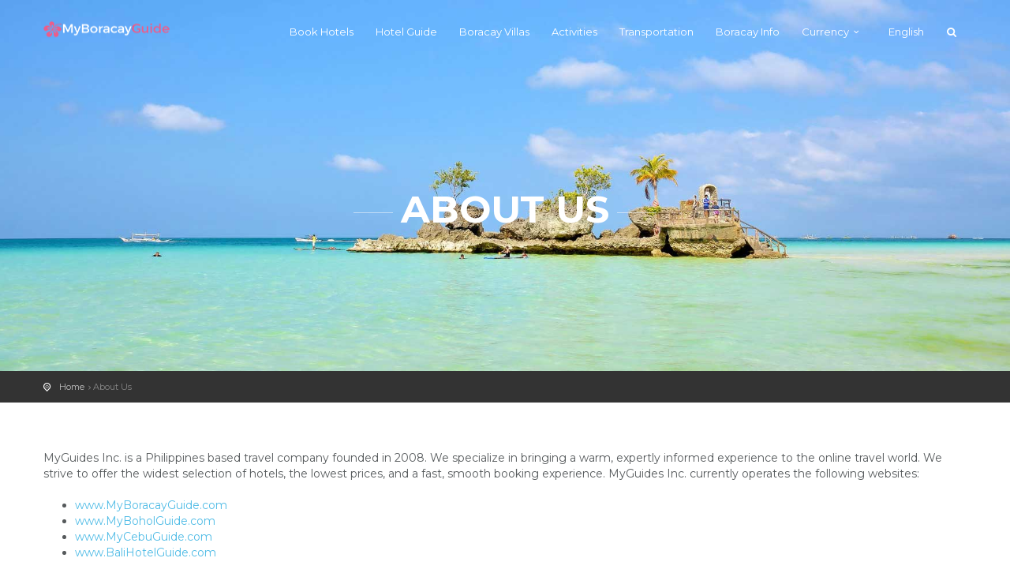

--- FILE ---
content_type: text/html; charset=UTF-8
request_url: https://myboracayguide.com/about
body_size: 15782
content:
<!DOCTYPE html>
<!--[if IE 7 ]>    <html class="ie7 oldie" lang="en-US"> <![endif]-->
<!--[if IE 8 ]>    <html class="ie8 oldie" lang="en-US"> <![endif]-->
<!--[if IE   ]>    <html class="ie" lang="en-US"> <![endif]-->
<!--[if lt IE 9]><script src="http://html5shim.googlecode.com/svn/trunk/html5.js"></script><![endif]-->
<html lang="en-US">
<head>

	<!-- Meta Tags -->
	<meta charset="UTF-8">
	<meta http-equiv="X-UA-Compatible" content="IE=Edge"/>
	<meta name="viewport" content="width=device-width, initial-scale=1.0">

	
	<meta name='robots' content='index, follow, max-image-preview:large, max-snippet:-1, max-video-preview:-1' />
	<style>img:is([sizes="auto" i], [sizes^="auto," i]) { contain-intrinsic-size: 3000px 1500px }</style>
	<link rel="alternate" hreflang="en" href="https://myboracayguide.com/about" />

	<!-- This site is optimized with the Yoast SEO Premium plugin v25.8 (Yoast SEO v25.8) - https://yoast.com/wordpress/plugins/seo/ -->
	<title>About Us | My Boracay Guide 2025 | Hotels | Transportation | Activities</title>
	<link rel="canonical" href="https://myboracayguide.com/about" />
	<meta property="og:locale" content="en_US" />
	<meta property="og:type" content="article" />
	<meta property="og:title" content="About Us" />
	<meta property="og:description" content="MyGuides Inc. is a Philippines based travel company founded in 2008. We specialize in bringing a warm, expertly informed experience to the online travel world. We strive to offer the widest selection of hotels, the lowest prices, and a fast, smooth booking experience. MyGuides Inc. currently operates the following websites: www.MyBoracayGuide.com www.MyBoholGuide.com www.MyCebuGuide.com www.BaliHotelGuide.com Please [&hellip;]" />
	<meta property="og:url" content="https://myboracayguide.com/about/" />
	<meta property="og:site_name" content="My Boracay Guide 2025 | Hotels | Transportation | Activities" />
	<meta property="article:publisher" content="https://www.facebook.com/myboracayguidedotcom" />
	<meta property="article:modified_time" content="2017-01-11T06:50:39+00:00" />
	<meta property="og:image" content="https://cdn5.myboracayguide.com/2019/02/My-Boracay-Guide-New-Meta-Logo.jpg" />
	<meta name="twitter:card" content="summary_large_image" />
	<meta name="twitter:site" content="@MyBoracayGuide" />
	<script type="application/ld+json" class="yoast-schema-graph">{"@context":"https://schema.org","@graph":[{"@type":"WebPage","@id":"https://myboracayguide.com/about/","url":"https://myboracayguide.com/about/","name":"About Us | My Boracay Guide 2025 | Hotels | Transportation | Activities","isPartOf":{"@id":"https://myboracayguide.com/#website"},"datePublished":"2016-06-23T11:41:37+00:00","dateModified":"2017-01-11T06:50:39+00:00","breadcrumb":{"@id":"https://myboracayguide.com/about/#breadcrumb"},"inLanguage":"en-US","potentialAction":[{"@type":"ReadAction","target":["https://myboracayguide.com/about/"]}]},{"@type":"BreadcrumbList","@id":"https://myboracayguide.com/about/#breadcrumb","itemListElement":[{"@type":"ListItem","position":1,"name":"Home","item":"https://myboracayguide.com/"},{"@type":"ListItem","position":2,"name":"About Us"}]},{"@type":"WebSite","@id":"https://myboracayguide.com/#website","url":"https://myboracayguide.com/","name":"My Boracay Guide 2025 | Hotels | Transportation | Activities","description":"myboracayguide.com","potentialAction":[{"@type":"SearchAction","target":{"@type":"EntryPoint","urlTemplate":"https://myboracayguide.com/?s={search_term_string}"},"query-input":{"@type":"PropertyValueSpecification","valueRequired":true,"valueName":"search_term_string"}}],"inLanguage":"en-US"}]}</script>
	<!-- / Yoast SEO Premium plugin. -->


<link rel='dns-prefetch' href='//fonts.googleapis.com' />
<link rel='dns-prefetch' href='//cdn5.myboracayguide.com' />
<link href='https://fonts.gstatic.com' crossorigin rel='preconnect' />
<link href='//cdn5.myboracayguide.com' rel='preconnect' />
<link rel="alternate" type="application/rss+xml" title="My Boracay Guide 2025 | Hotels | Transportation | Activities &raquo; Feed" href="https://myboracayguide.com/feed/" />
<link rel="alternate" type="application/rss+xml" title="My Boracay Guide 2025 | Hotels | Transportation | Activities &raquo; Comments Feed" href="https://myboracayguide.com/comments/feed/" />
<link rel="alternate" type="application/rss+xml" title="My Boracay Guide 2025 | Hotels | Transportation | Activities &raquo; About Us Comments Feed" href="https://myboracayguide.com/about/feed/" />
<link rel='stylesheet' id='sgr_main-css' href='https://myboracayguide.com/wp-content/plugins/simple-google-recaptcha/sgr.css' type='text/css' media='all' />
<link rel='stylesheet' id='formidable-css' href='https://myboracayguide.com/wp-content/plugins/formidable/css/formidableforms.css' type='text/css' media='all' />
<style id='wp-emoji-styles-inline-css' type='text/css'>

	img.wp-smiley, img.emoji {
		display: inline !important;
		border: none !important;
		box-shadow: none !important;
		height: 1em !important;
		width: 1em !important;
		margin: 0 0.07em !important;
		vertical-align: -0.1em !important;
		background: none !important;
		padding: 0 !important;
	}
</style>
<link rel='stylesheet' id='wp-block-library-css' href='https://myboracayguide.com/wp-includes/css/dist/block-library/style.min.css' type='text/css' media='all' />
<style id='classic-theme-styles-inline-css' type='text/css'>
/*! This file is auto-generated */
.wp-block-button__link{color:#fff;background-color:#32373c;border-radius:9999px;box-shadow:none;text-decoration:none;padding:calc(.667em + 2px) calc(1.333em + 2px);font-size:1.125em}.wp-block-file__button{background:#32373c;color:#fff;text-decoration:none}
</style>
<style id='global-styles-inline-css' type='text/css'>
:root{--wp--preset--aspect-ratio--square: 1;--wp--preset--aspect-ratio--4-3: 4/3;--wp--preset--aspect-ratio--3-4: 3/4;--wp--preset--aspect-ratio--3-2: 3/2;--wp--preset--aspect-ratio--2-3: 2/3;--wp--preset--aspect-ratio--16-9: 16/9;--wp--preset--aspect-ratio--9-16: 9/16;--wp--preset--color--black: #000000;--wp--preset--color--cyan-bluish-gray: #abb8c3;--wp--preset--color--white: #ffffff;--wp--preset--color--pale-pink: #f78da7;--wp--preset--color--vivid-red: #cf2e2e;--wp--preset--color--luminous-vivid-orange: #ff6900;--wp--preset--color--luminous-vivid-amber: #fcb900;--wp--preset--color--light-green-cyan: #7bdcb5;--wp--preset--color--vivid-green-cyan: #00d084;--wp--preset--color--pale-cyan-blue: #8ed1fc;--wp--preset--color--vivid-cyan-blue: #0693e3;--wp--preset--color--vivid-purple: #9b51e0;--wp--preset--gradient--vivid-cyan-blue-to-vivid-purple: linear-gradient(135deg,rgba(6,147,227,1) 0%,rgb(155,81,224) 100%);--wp--preset--gradient--light-green-cyan-to-vivid-green-cyan: linear-gradient(135deg,rgb(122,220,180) 0%,rgb(0,208,130) 100%);--wp--preset--gradient--luminous-vivid-amber-to-luminous-vivid-orange: linear-gradient(135deg,rgba(252,185,0,1) 0%,rgba(255,105,0,1) 100%);--wp--preset--gradient--luminous-vivid-orange-to-vivid-red: linear-gradient(135deg,rgba(255,105,0,1) 0%,rgb(207,46,46) 100%);--wp--preset--gradient--very-light-gray-to-cyan-bluish-gray: linear-gradient(135deg,rgb(238,238,238) 0%,rgb(169,184,195) 100%);--wp--preset--gradient--cool-to-warm-spectrum: linear-gradient(135deg,rgb(74,234,220) 0%,rgb(151,120,209) 20%,rgb(207,42,186) 40%,rgb(238,44,130) 60%,rgb(251,105,98) 80%,rgb(254,248,76) 100%);--wp--preset--gradient--blush-light-purple: linear-gradient(135deg,rgb(255,206,236) 0%,rgb(152,150,240) 100%);--wp--preset--gradient--blush-bordeaux: linear-gradient(135deg,rgb(254,205,165) 0%,rgb(254,45,45) 50%,rgb(107,0,62) 100%);--wp--preset--gradient--luminous-dusk: linear-gradient(135deg,rgb(255,203,112) 0%,rgb(199,81,192) 50%,rgb(65,88,208) 100%);--wp--preset--gradient--pale-ocean: linear-gradient(135deg,rgb(255,245,203) 0%,rgb(182,227,212) 50%,rgb(51,167,181) 100%);--wp--preset--gradient--electric-grass: linear-gradient(135deg,rgb(202,248,128) 0%,rgb(113,206,126) 100%);--wp--preset--gradient--midnight: linear-gradient(135deg,rgb(2,3,129) 0%,rgb(40,116,252) 100%);--wp--preset--font-size--small: 13px;--wp--preset--font-size--medium: 20px;--wp--preset--font-size--large: 36px;--wp--preset--font-size--x-large: 42px;--wp--preset--spacing--20: 0.44rem;--wp--preset--spacing--30: 0.67rem;--wp--preset--spacing--40: 1rem;--wp--preset--spacing--50: 1.5rem;--wp--preset--spacing--60: 2.25rem;--wp--preset--spacing--70: 3.38rem;--wp--preset--spacing--80: 5.06rem;--wp--preset--shadow--natural: 6px 6px 9px rgba(0, 0, 0, 0.2);--wp--preset--shadow--deep: 12px 12px 50px rgba(0, 0, 0, 0.4);--wp--preset--shadow--sharp: 6px 6px 0px rgba(0, 0, 0, 0.2);--wp--preset--shadow--outlined: 6px 6px 0px -3px rgba(255, 255, 255, 1), 6px 6px rgba(0, 0, 0, 1);--wp--preset--shadow--crisp: 6px 6px 0px rgba(0, 0, 0, 1);}:where(.is-layout-flex){gap: 0.5em;}:where(.is-layout-grid){gap: 0.5em;}body .is-layout-flex{display: flex;}.is-layout-flex{flex-wrap: wrap;align-items: center;}.is-layout-flex > :is(*, div){margin: 0;}body .is-layout-grid{display: grid;}.is-layout-grid > :is(*, div){margin: 0;}:where(.wp-block-columns.is-layout-flex){gap: 2em;}:where(.wp-block-columns.is-layout-grid){gap: 2em;}:where(.wp-block-post-template.is-layout-flex){gap: 1.25em;}:where(.wp-block-post-template.is-layout-grid){gap: 1.25em;}.has-black-color{color: var(--wp--preset--color--black) !important;}.has-cyan-bluish-gray-color{color: var(--wp--preset--color--cyan-bluish-gray) !important;}.has-white-color{color: var(--wp--preset--color--white) !important;}.has-pale-pink-color{color: var(--wp--preset--color--pale-pink) !important;}.has-vivid-red-color{color: var(--wp--preset--color--vivid-red) !important;}.has-luminous-vivid-orange-color{color: var(--wp--preset--color--luminous-vivid-orange) !important;}.has-luminous-vivid-amber-color{color: var(--wp--preset--color--luminous-vivid-amber) !important;}.has-light-green-cyan-color{color: var(--wp--preset--color--light-green-cyan) !important;}.has-vivid-green-cyan-color{color: var(--wp--preset--color--vivid-green-cyan) !important;}.has-pale-cyan-blue-color{color: var(--wp--preset--color--pale-cyan-blue) !important;}.has-vivid-cyan-blue-color{color: var(--wp--preset--color--vivid-cyan-blue) !important;}.has-vivid-purple-color{color: var(--wp--preset--color--vivid-purple) !important;}.has-black-background-color{background-color: var(--wp--preset--color--black) !important;}.has-cyan-bluish-gray-background-color{background-color: var(--wp--preset--color--cyan-bluish-gray) !important;}.has-white-background-color{background-color: var(--wp--preset--color--white) !important;}.has-pale-pink-background-color{background-color: var(--wp--preset--color--pale-pink) !important;}.has-vivid-red-background-color{background-color: var(--wp--preset--color--vivid-red) !important;}.has-luminous-vivid-orange-background-color{background-color: var(--wp--preset--color--luminous-vivid-orange) !important;}.has-luminous-vivid-amber-background-color{background-color: var(--wp--preset--color--luminous-vivid-amber) !important;}.has-light-green-cyan-background-color{background-color: var(--wp--preset--color--light-green-cyan) !important;}.has-vivid-green-cyan-background-color{background-color: var(--wp--preset--color--vivid-green-cyan) !important;}.has-pale-cyan-blue-background-color{background-color: var(--wp--preset--color--pale-cyan-blue) !important;}.has-vivid-cyan-blue-background-color{background-color: var(--wp--preset--color--vivid-cyan-blue) !important;}.has-vivid-purple-background-color{background-color: var(--wp--preset--color--vivid-purple) !important;}.has-black-border-color{border-color: var(--wp--preset--color--black) !important;}.has-cyan-bluish-gray-border-color{border-color: var(--wp--preset--color--cyan-bluish-gray) !important;}.has-white-border-color{border-color: var(--wp--preset--color--white) !important;}.has-pale-pink-border-color{border-color: var(--wp--preset--color--pale-pink) !important;}.has-vivid-red-border-color{border-color: var(--wp--preset--color--vivid-red) !important;}.has-luminous-vivid-orange-border-color{border-color: var(--wp--preset--color--luminous-vivid-orange) !important;}.has-luminous-vivid-amber-border-color{border-color: var(--wp--preset--color--luminous-vivid-amber) !important;}.has-light-green-cyan-border-color{border-color: var(--wp--preset--color--light-green-cyan) !important;}.has-vivid-green-cyan-border-color{border-color: var(--wp--preset--color--vivid-green-cyan) !important;}.has-pale-cyan-blue-border-color{border-color: var(--wp--preset--color--pale-cyan-blue) !important;}.has-vivid-cyan-blue-border-color{border-color: var(--wp--preset--color--vivid-cyan-blue) !important;}.has-vivid-purple-border-color{border-color: var(--wp--preset--color--vivid-purple) !important;}.has-vivid-cyan-blue-to-vivid-purple-gradient-background{background: var(--wp--preset--gradient--vivid-cyan-blue-to-vivid-purple) !important;}.has-light-green-cyan-to-vivid-green-cyan-gradient-background{background: var(--wp--preset--gradient--light-green-cyan-to-vivid-green-cyan) !important;}.has-luminous-vivid-amber-to-luminous-vivid-orange-gradient-background{background: var(--wp--preset--gradient--luminous-vivid-amber-to-luminous-vivid-orange) !important;}.has-luminous-vivid-orange-to-vivid-red-gradient-background{background: var(--wp--preset--gradient--luminous-vivid-orange-to-vivid-red) !important;}.has-very-light-gray-to-cyan-bluish-gray-gradient-background{background: var(--wp--preset--gradient--very-light-gray-to-cyan-bluish-gray) !important;}.has-cool-to-warm-spectrum-gradient-background{background: var(--wp--preset--gradient--cool-to-warm-spectrum) !important;}.has-blush-light-purple-gradient-background{background: var(--wp--preset--gradient--blush-light-purple) !important;}.has-blush-bordeaux-gradient-background{background: var(--wp--preset--gradient--blush-bordeaux) !important;}.has-luminous-dusk-gradient-background{background: var(--wp--preset--gradient--luminous-dusk) !important;}.has-pale-ocean-gradient-background{background: var(--wp--preset--gradient--pale-ocean) !important;}.has-electric-grass-gradient-background{background: var(--wp--preset--gradient--electric-grass) !important;}.has-midnight-gradient-background{background: var(--wp--preset--gradient--midnight) !important;}.has-small-font-size{font-size: var(--wp--preset--font-size--small) !important;}.has-medium-font-size{font-size: var(--wp--preset--font-size--medium) !important;}.has-large-font-size{font-size: var(--wp--preset--font-size--large) !important;}.has-x-large-font-size{font-size: var(--wp--preset--font-size--x-large) !important;}
:where(.wp-block-post-template.is-layout-flex){gap: 1.25em;}:where(.wp-block-post-template.is-layout-grid){gap: 1.25em;}
:where(.wp-block-columns.is-layout-flex){gap: 2em;}:where(.wp-block-columns.is-layout-grid){gap: 2em;}
:root :where(.wp-block-pullquote){font-size: 1.5em;line-height: 1.6;}
</style>
<link rel='stylesheet' id='dashicons-css' href='https://myboracayguide.com/wp-includes/css/dashicons.min.css' type='text/css' media='all' />
<link rel='stylesheet' id='admin-bar-css' href='https://myboracayguide.com/wp-includes/css/admin-bar.min.css' type='text/css' media='all' />
<style id='admin-bar-inline-css' type='text/css'>

    /* Hide CanvasJS credits for P404 charts specifically */
    #p404RedirectChart .canvasjs-chart-credit {
        display: none !important;
    }
    
    #p404RedirectChart canvas {
        border-radius: 6px;
    }

    .p404-redirect-adminbar-weekly-title {
        font-weight: bold;
        font-size: 14px;
        color: #fff;
        margin-bottom: 6px;
    }

    #wpadminbar #wp-admin-bar-p404_free_top_button .ab-icon:before {
        content: "\f103";
        color: #dc3545;
        top: 3px;
    }
    
    #wp-admin-bar-p404_free_top_button .ab-item {
        min-width: 80px !important;
        padding: 0px !important;
    }
    
    /* Ensure proper positioning and z-index for P404 dropdown */
    .p404-redirect-adminbar-dropdown-wrap { 
        min-width: 0; 
        padding: 0;
        position: static !important;
    }
    
    #wpadminbar #wp-admin-bar-p404_free_top_button_dropdown {
        position: static !important;
    }
    
    #wpadminbar #wp-admin-bar-p404_free_top_button_dropdown .ab-item {
        padding: 0 !important;
        margin: 0 !important;
    }
    
    .p404-redirect-dropdown-container {
        min-width: 340px;
        padding: 18px 18px 12px 18px;
        background: #23282d !important;
        color: #fff;
        border-radius: 12px;
        box-shadow: 0 8px 32px rgba(0,0,0,0.25);
        margin-top: 10px;
        position: relative !important;
        z-index: 999999 !important;
        display: block !important;
        border: 1px solid #444;
    }
    
    /* Ensure P404 dropdown appears on hover */
    #wpadminbar #wp-admin-bar-p404_free_top_button .p404-redirect-dropdown-container { 
        display: none !important;
    }
    
    #wpadminbar #wp-admin-bar-p404_free_top_button:hover .p404-redirect-dropdown-container { 
        display: block !important;
    }
    
    #wpadminbar #wp-admin-bar-p404_free_top_button:hover #wp-admin-bar-p404_free_top_button_dropdown .p404-redirect-dropdown-container {
        display: block !important;
    }
    
    .p404-redirect-card {
        background: #2c3338;
        border-radius: 8px;
        padding: 18px 18px 12px 18px;
        box-shadow: 0 2px 8px rgba(0,0,0,0.07);
        display: flex;
        flex-direction: column;
        align-items: flex-start;
        border: 1px solid #444;
    }
    
    .p404-redirect-btn {
        display: inline-block;
        background: #dc3545;
        color: #fff !important;
        font-weight: bold;
        padding: 5px 22px;
        border-radius: 8px;
        text-decoration: none;
        font-size: 17px;
        transition: background 0.2s, box-shadow 0.2s;
        margin-top: 8px;
        box-shadow: 0 2px 8px rgba(220,53,69,0.15);
        text-align: center;
        line-height: 1.6;
    }
    
    .p404-redirect-btn:hover {
        background: #c82333;
        color: #fff !important;
        box-shadow: 0 4px 16px rgba(220,53,69,0.25);
    }
    
    /* Prevent conflicts with other admin bar dropdowns */
    #wpadminbar .ab-top-menu > li:hover > .ab-item,
    #wpadminbar .ab-top-menu > li.hover > .ab-item {
        z-index: auto;
    }
    
    #wpadminbar #wp-admin-bar-p404_free_top_button:hover > .ab-item {
        z-index: 999998 !important;
    }
    
</style>
<link rel='stylesheet' id='flatpickr-css-css' href='https://myboracayguide.com/wp-content/plugins/boracay-transportation/flatpickr.css' type='text/css' media='all' />
<link rel='stylesheet' id='mp-restaurant-menu-font-css' href='https://myboracayguide.com/wp-content/plugins/mp-restaurant-menu/media/css/lib/mp-restaurant-menu-font.min.css' type='text/css' media='all' />
<link rel='stylesheet' id='mprm-style-css' href='https://myboracayguide.com/wp-content/plugins/mp-restaurant-menu/media/css/style.min.css' type='text/css' media='all' />
<link rel='stylesheet' id='responsive-lightbox-nivo_lightbox-css-css' href='https://myboracayguide.com/wp-content/plugins/responsive-lightbox-lite/assets/nivo-lightbox/nivo-lightbox.css' type='text/css' media='all' />
<link rel='stylesheet' id='responsive-lightbox-nivo_lightbox-css-d-css' href='https://myboracayguide.com/wp-content/plugins/responsive-lightbox-lite/assets/nivo-lightbox/themes/default/default.css' type='text/css' media='all' />
<link rel='stylesheet' id='rs-plugin-settings-css' href='https://myboracayguide.com/wp-content/plugins/revslider/public/assets/css/rs6.css' type='text/css' media='all' />
<style id='rs-plugin-settings-inline-css' type='text/css'>
#rs-demo-id {}
</style>
<link rel='stylesheet' id='wpml-legacy-horizontal-list-0-css' href='//myboracayguide.com/wp-content/plugins/sitepress-multilingual-cms/templates/language-switchers/legacy-list-horizontal/style.css' type='text/css' media='all' />
<link rel='stylesheet' id='wpml-menu-item-0-css' href='//myboracayguide.com/wp-content/plugins/sitepress-multilingual-cms/templates/language-switchers/menu-item/style.css' type='text/css' media='all' />
<link rel='stylesheet' id='sliderpro-plugin-style-css' href='https://myboracayguide.com/wp-content/plugins/sliderpro/public/assets/css/slider-pro.min.css' type='text/css' media='all' />
<link rel='stylesheet' id='ct_style_bootstrap-css' href='https://myboracayguide.com/wp-content/themes/citytours/css/bootstrap.min.css' type='text/css' media='all' />
<link rel='stylesheet' id='ct_style_animate-css' href='https://myboracayguide.com/wp-content/themes/citytours/css/animate.min.css' type='text/css' media='all' />
<link rel='stylesheet' id='ct_style_magnific_popup-css' href='https://myboracayguide.com/wp-content/themes/citytours/css/magnific-popup.css' type='text/css' media='all' />
<link rel='stylesheet' id='ct_style_icon_set_1-css' href='https://myboracayguide.com/wp-content/themes/citytours/css/fontello/css/icon_set_1.css' type='text/css' media='all' />
<link rel='stylesheet' id='ct_style_icon_set_2-css' href='https://myboracayguide.com/wp-content/themes/citytours/css/fontello/css/icon_set_2.css' type='text/css' media='all' />
<link rel='stylesheet' id='ct_style_fontello-css' href='https://myboracayguide.com/wp-content/themes/citytours/css/fontello/css/fontello.css' type='text/css' media='all' />
<link rel='stylesheet' id='ct_style_date_time_picker-css' href='https://myboracayguide.com/wp-content/themes/citytours/css/date_time_picker.css' type='text/css' media='all' />
<link rel='stylesheet' id='ct_style_timeline-css' href='https://myboracayguide.com/wp-content/themes/citytours/css/timeline.css' type='text/css' media='all' />
<link rel='stylesheet' id='ct_style_jquery_switch-css' href='https://myboracayguide.com/wp-content/themes/citytours/css/jquery.switch.css' type='text/css' media='all' />
<link rel='stylesheet' id='ct_style_main-css' href='https://myboracayguide.com/wp-content/themes/citytours/css/style.css' type='text/css' media='all' />
<link rel='stylesheet' id='ct_style_responsive-css' href='https://myboracayguide.com/wp-content/themes/citytours/css/responsive.css' type='text/css' media='all' />
<link rel='stylesheet' id='ct_gootle_fonts-css' href='https://fonts.googleapis.com/css?family=Montserrat%3A400%2C700%7CGochi%2BHand%7CLato%3A300%2C400&#038;subset=latin%2Clatin-ext&#038;ver=6.8.3&#038;display=swap' type='text/css' media='all' />
<link rel='stylesheet' id='ct_child_theme_css-css' href='https://myboracayguide.com/wp-content/themes/citytours-child/style.css?a=1768552413&#038;ver=6.8.3' type='text/css' media='all' />
<link rel='stylesheet' id='tablepress-default-css' href='https://myboracayguide.com/wp-content/plugins/tablepress/css/default.min.css' type='text/css' media='all' />
<link rel='stylesheet' id='rich-reviews-css' href='https://myboracayguide.com/wp-content/plugins/rich-reviews/css/rich-reviews.css' type='text/css' media='all' />
<script type="text/javascript" id="sgr_main-js-extra">
/* <![CDATA[ */
var sgr_main = {"sgr_site_key":"6LcD4VQcAAAAAC5xi3I1rLcyh9OnvVS6Tq83u_rw"};
/* ]]> */
</script>
<script type="text/javascript" src="https://myboracayguide.com/wp-content/plugins/simple-google-recaptcha/sgr.js" id="sgr_main-js"></script>
<script type="text/javascript" id="jquery-core-js-extra">
/* <![CDATA[ */
var uael_script = {"ajax_url":"https:\/\/myboracayguide.com\/wp-admin\/admin-ajax.php"};
var uael_particles_script = {"uael_particles_url":"https:\/\/myboracayguide.com\/wp-content\/plugins\/ultimate-elementor\/assets\/min-js\/uael-particles.min.js","particles_url":"https:\/\/myboracayguide.com\/wp-content\/plugins\/ultimate-elementor\/assets\/lib\/particles\/particles.min.js"};
var uael = {"ajax_url":"https:\/\/myboracayguide.com\/wp-admin\/admin-ajax.php"};
/* ]]> */
</script>
<script type="text/javascript" src="https://myboracayguide.com/wp-includes/js/jquery/jquery.min.js" id="jquery-core-js"></script>
<script type="text/javascript" src="https://myboracayguide.com/wp-includes/js/jquery/jquery-migrate.min.js" id="jquery-migrate-js"></script>
<script type="text/javascript" src="https://myboracayguide.com/wp-content/plugins/boracay-transportation/sweetalert2@11.js" id="sweetalert2-script-js"></script>
<script type="text/javascript" id="responsive-lightbox-lite-script-js-extra">
/* <![CDATA[ */
var rllArgs = {"script":"nivo_lightbox","selector":"lightbox","custom_events":""};
/* ]]> */
</script>
<script type="text/javascript" src="https://myboracayguide.com/wp-content/plugins/responsive-lightbox-lite/assets/inc/script.js" id="responsive-lightbox-lite-script-js"></script>
<script type="text/javascript" id="my-ajax-handle-js-extra">
/* <![CDATA[ */
var the_ajax_script = {"ajaxurl":"https:\/\/myboracayguide.com\/wp-admin\/admin-ajax.php"};
/* ]]> */
</script>
<script type="text/javascript" src="https://myboracayguide.com/wp-content/themes/citytours-child/js/ajax.js" id="my-ajax-handle-js"></script>
<script type="text/javascript" src="https://myboracayguide.com/wp-content/themes/citytours-child/js/nivo-lightbox.js" id="responsive-lightbox-nivo_lightbox_custom-js"></script>
<script type="text/javascript" id="rich-reviews-js-extra">
/* <![CDATA[ */
var php_vars = {"excerpt_length":"150","maybe_some_other_stuff":"Probably Not"};
var translation = {"read_more":"Read More","less":"Less"};
/* ]]> */
</script>
<script type="text/javascript" src="https://myboracayguide.com/wp-content/plugins/rich-reviews/js/rich-reviews.js" id="rich-reviews-js"></script>
<link rel="https://api.w.org/" href="https://myboracayguide.com/wp-json/" /><link rel="alternate" title="JSON" type="application/json" href="https://myboracayguide.com/wp-json/wp/v2/pages/69" /><link rel="EditURI" type="application/rsd+xml" title="RSD" href="https://myboracayguide.com/xmlrpc.php?rsd" />
<meta name="generator" content="WordPress 6.8.3" />
<link rel='shortlink' href='https://myboracayguide.com/?p=69' />
<link rel="alternate" title="oEmbed (JSON)" type="application/json+oembed" href="https://myboracayguide.com/wp-json/oembed/1.0/embed?url=https%3A%2F%2Fmyboracayguide.com%2Fabout" />
<link rel="alternate" title="oEmbed (XML)" type="text/xml+oembed" href="https://myboracayguide.com/wp-json/oembed/1.0/embed?url=https%3A%2F%2Fmyboracayguide.com%2Fabout&#038;format=xml" />
<meta name="generator" content="WPML ver:4.3.12 stt:60,62,1,29,46;" />
<meta name="ahrefs-site-verification" content="8293c5ef4ec43c8b66f165d1dd955bcbc81a33e775abe74b2d1c4092bcd571bf">
<!-- Google Tag Manager -->
<script data-rocketlazyloadscript='[data-uri]' ></script>
<!-- End Google Tag Manager -->

<!-- Meta Pixel Code -->
<script data-rocketlazyloadscript='[data-uri]' ></script>
<noscript><img height="1" width="1" style="display:none"
  src="https://www.facebook.com/tr?id=857146825483983&ev=PageView&noscript=1"
/></noscript>
<!-- End Meta Pixel Code -->
<link rel="icon" href="https://cdn5.myboracayguide.com/wp-content/uploads/2023/08/favicon-16x16-1.png" sizes="32x32" /><script type="text/javascript" data-phast-no-defer="">
/* <![CDATA[ */
console.log("%cOptimized with %cPhastPress%c %s\nhttps:\/\/wordpress.org\/plugins\/phastpress\/","font-family:helvetica,sans-serif","font-family:helvetica,sans-serif;font-weight:bold","font-family:helvetica,sans-serif","3.8")
/* ]]> */
</script>
<meta name="generator" content="Powered by WPBakery Page Builder - drag and drop page builder for WordPress."/>
<meta name="generator" content="Powered by Slider Revolution 6.2.1 - responsive, Mobile-Friendly Slider Plugin for WordPress with comfortable drag and drop interface." />
<link rel="icon" href="https://cdn5.myboracayguide.com/2023/08/favicon-16x16-1.png" sizes="32x32" />
<link rel="icon" href="https://cdn5.myboracayguide.com/2023/08/favicon-16x16-1.png" sizes="192x192" />
<link rel="apple-touch-icon" href="https://cdn5.myboracayguide.com/2023/08/favicon-16x16-1.png" />
<meta name="msapplication-TileImage" content="https://cdn5.myboracayguide.com/2023/08/favicon-16x16-1.png" />
<script type="text/javascript">function setREVStartSize(e){			
			try {								
				var pw = document.getElementById(e.c).parentNode.offsetWidth,
					newh;
				pw = pw===0 || isNaN(pw) ? window.innerWidth : pw;
				e.tabw = e.tabw===undefined ? 0 : parseInt(e.tabw);
				e.thumbw = e.thumbw===undefined ? 0 : parseInt(e.thumbw);
				e.tabh = e.tabh===undefined ? 0 : parseInt(e.tabh);
				e.thumbh = e.thumbh===undefined ? 0 : parseInt(e.thumbh);
				e.tabhide = e.tabhide===undefined ? 0 : parseInt(e.tabhide);
				e.thumbhide = e.thumbhide===undefined ? 0 : parseInt(e.thumbhide);
				e.mh = e.mh===undefined || e.mh=="" || e.mh==="auto" ? 0 : parseInt(e.mh,0);		
				if(e.layout==="fullscreen" || e.l==="fullscreen") 						
					newh = Math.max(e.mh,window.innerHeight);				
				else{					
					e.gw = Array.isArray(e.gw) ? e.gw : [e.gw];
					for (var i in e.rl) if (e.gw[i]===undefined || e.gw[i]===0) e.gw[i] = e.gw[i-1];					
					e.gh = e.el===undefined || e.el==="" || (Array.isArray(e.el) && e.el.length==0)? e.gh : e.el;
					e.gh = Array.isArray(e.gh) ? e.gh : [e.gh];
					for (var i in e.rl) if (e.gh[i]===undefined || e.gh[i]===0) e.gh[i] = e.gh[i-1];
										
					var nl = new Array(e.rl.length),
						ix = 0,						
						sl;					
					e.tabw = e.tabhide>=pw ? 0 : e.tabw;
					e.thumbw = e.thumbhide>=pw ? 0 : e.thumbw;
					e.tabh = e.tabhide>=pw ? 0 : e.tabh;
					e.thumbh = e.thumbhide>=pw ? 0 : e.thumbh;					
					for (var i in e.rl) nl[i] = e.rl[i]<window.innerWidth ? 0 : e.rl[i];
					sl = nl[0];									
					for (var i in nl) if (sl>nl[i] && nl[i]>0) { sl = nl[i]; ix=i;}															
					var m = pw>(e.gw[ix]+e.tabw+e.thumbw) ? 1 : (pw-(e.tabw+e.thumbw)) / (e.gw[ix]);					

					newh =  (e.type==="carousel" && e.justify==="true" ? e.gh[ix] : (e.gh[ix] * m)) + (e.tabh + e.thumbh);
				}			
				
				if(window.rs_init_css===undefined) window.rs_init_css = document.head.appendChild(document.createElement("style"));					
				document.getElementById(e.c).height = newh;
				window.rs_init_css.innerHTML += "#"+e.c+"_wrapper { height: "+newh+"px }";				
			} catch(e){
				console.log("Failure at Presize of Slider:" + e)
			}					   
		  };</script>
<noscript><style> .wpb_animate_when_almost_visible { opacity: 1; }</style></noscript><!-- Place this tag in your head or just before your close body tag. -->
<script type="text/javascript" src="https://apis.google.com/js/plusone.js"></script>
</head>
<body class="wp-singular page-template-default page page-id-69 wp-theme-citytours wp-child-theme-citytours-child mprm-checkout mprm-page mprm-success mprm-failed-transaction wpb-js-composer js-comp-ver-6.4.1 vc_responsive elementor-default elementor-kit-33506">
<!--[if lte IE 8]>
	<p class="chromeframe">You are using an <strong>outdated</strong> browser. Please <a href="http://browsehappy.com/">upgrade your browser</a>.</p>
<![endif]-->

	
	<div class="layer"></div>
	<!-- Mobile menu overlay mask -->

	<!-- Header Plain:  add the class plain to header and change logo.png to logo_sticky.png ======================= -->
	
	<header class="">
		<div id="top_line">
			<div class="container">
				<div class="row">
					<div class="col-md-6 col-sm-6 col-xs-6"><i class="icon-phone"></i><strong>036 288 9999</strong></div>

					<div class="col-md-6 col-sm-6 col-xs-6">
						<ul id="top_links">
														<li>
																	<a href="https://myboracayguide.com/login/?redirect_to=https%3A%2F%2Fmyboracayguide.com%2Fcurrency">Log in</a></li>
															</li>
																				</ul>
					</div>
				</div><!-- End row -->
			</div><!-- End container-->
		</div><!-- End top line-->

		<div class="container">
			<div class="row">
				<div class="col-md-3 col-sm-3 col-xs-3">
					<div id="logo">
						<a href="https://myboracayguide.com/"><img src="https://cdn5.myboracayguide.com/2016/06/myboracayguide-white.png" width="160" height="34" alt="City tours" data-retina="true" class="logo_normal"></a>
						<a href="https://myboracayguide.com/"><img src="https://cdn5.myboracayguide.com/2016/06/myboracayguide-2.png" width="160" height="34" alt="City tours" data-retina="true" class="logo_sticky"></a>
					</div>
				</div>
				<nav class="col-md-9 col-sm-9 col-xs-9">
					<a class="cmn-toggle-switch cmn-toggle-switch__htx open_close" href="javascript:void(0);"><span>Menu mobile</span></a>
					<div class="main-menu">
						<div id="header_menu">
							<img src="https://cdn5.myboracayguide.com/2016/06/myboracayguide-2.png" width="160" height="34" alt="City tours" data-retina="true">
						</div>
						<a href="#" class="open_close" id="close_in"><i class="icon_set_1_icon-77"></i></a>
						<div class="menu-headermenus-container"><ul id="menu-headermenus" class="menu"><li id="menu-item-34579" class="menu-item menu-item-type-custom menu-item-object-custom menu-item-34579"><a target="_blank" href="https://www.booking.com/searchresults.en.html?region=5634&#038;aid=1163542">Book Hotels</a></li>
<li id="menu-item-9721" class="menu-item menu-item-type-post_type_archive menu-item-object-station menu-item-9721"><a href="https://myboracayguide.com/beaches-resorts-rooms-accommodations-boracay-hotels/">Hotel Guide</a></li>
<li id="menu-item-35040" class="menu-item menu-item-type-custom menu-item-object-custom menu-item-35040"><a href="https://myboracayguide.com/boracay-villas/">Boracay Villas</a></li>
<li id="menu-item-35350" class="menu-item menu-item-type-custom menu-item-object-custom menu-item-35350"><a href="https://myboracayguide.com/boracay-activities/">Activities</a></li>
<li id="menu-item-35334" class="menu-item menu-item-type-custom menu-item-object-custom menu-item-35334"><a href="https://myboracayguide.com/boracay-transportation/">Transportation</a></li>
<li id="menu-item-9655" class="menu-item menu-item-type-custom menu-item-object-custom menu-item-9655"><a href="https://info.myboracayguide.com/">Boracay Info</a></li>
<li id="menu-item-156" class="menu-item menu-item-type-custom menu-item-object-custom menu-item-has-children menu-item-156"><a href="#">Currency</a>
<ul class="sub-menu">
	<li id="menu-item-157" class="menu-item menu-item-type-custom menu-item-object-custom menu-item-157"><a href="?selected_currency=php">PHP</a></li>
	<li id="menu-item-158" class="menu-item menu-item-type-custom menu-item-object-custom menu-item-158"><a href="?selected_currency=usd">USD</a></li>
	<li id="menu-item-9771" class="menu-item menu-item-type-custom menu-item-object-custom menu-item-9771"><a href="?selected_currency=eur">EUR</a></li>
	<li id="menu-item-9772" class="menu-item menu-item-type-custom menu-item-object-custom menu-item-9772"><a href="?selected_currency=aud">AUD</a></li>
	<li id="menu-item-9773" class="menu-item menu-item-type-custom menu-item-object-custom menu-item-9773"><a href="?selected_currency=cny">CNY</a></li>
	<li id="menu-item-9774" class="menu-item menu-item-type-custom menu-item-object-custom menu-item-9774"><a href="?selected_currency=krw">KRW</a></li>
	<li id="menu-item-9775" class="menu-item menu-item-type-custom menu-item-object-custom menu-item-9775"><a href="?selected_currency=twd">TWD</a></li>
	<li id="menu-item-9776" class="menu-item menu-item-type-custom menu-item-object-custom menu-item-9776"><a href="?selected_currency=jpy">JPY</a></li>
</ul>
</li>
<li id="menu-item-wpml-ls-12-en" class="menu-item wpml-ls-slot-12 wpml-ls-item wpml-ls-item-en wpml-ls-current-language wpml-ls-menu-item wpml-ls-first-item wpml-ls-last-item menu-item-type-wpml_ls_menu_item menu-item-object-wpml_ls_menu_item menu-item-wpml-ls-12-en"><a href="https://myboracayguide.com/about" title="English"><img class="wpml-ls-flag" src="https://cdn5.myboracayguide.com/wp-content/plugins/sitepress-multilingual-cms/res/flags/en.png" alt=""><span class="wpml-ls-native" lang="en">English</span></a></li>
</ul></div>					</div><!-- End main-menu -->
					<ul id="top_tools">
						<li>
							<div class="dropdown dropdown-search">
								<a href="#" class="dropdown-toggle" data-toggle="dropdown"><i class="icon-search"></i></a>
								<div class="dropdown-menu">
									<form method="get" class="searchform" action="https://myboracayguide.com/">
	<div class="input-group">
		<input type="text" class="form-control" placeholder="Search..." value="" name="s">
		<span class="input-group-btn">
			<button class="btn btn-default" type="submit" style="margin-left:0;"><i class="icon-search"></i></button>
		</span>
	</div>
	<input type="hidden" name="myboracayguide" value="search_results">
</form>								</div>
							</div>
						</li>
					</ul>
				</nav>
			</div>
		</div>
	<!-- container -->
	</header><!-- End Header -->
				<section class="parallax-window" data-parallax="scroll" data-image-src="https://cdn5.myboracayguide.com/2016/06/myboracayguide-header.jpg" data-natural-width="1400" data-natural-height="500">
					<div class="parallax-content-1">
						<div class="animated fadeInDown">
						<h1 class="page-title">About Us</h1>
												</div>
					</div>
				</section><!-- End section -->
			
							<div id="position" >
					<div class="container"><ul><li><a href="https://myboracayguide.com/" title="Home">Home</a></li><li class="active">About Us</li></ul></div>
				</div><!-- End Position -->
					<div class="white_bg">
		<div class="container margin_60">
			<div class="">
								<div class="post-content">
										<p>MyGuides Inc. is a Philippines based travel company founded in 2008. We specialize in bringing a warm, expertly informed experience to the online travel world. We strive to offer the widest selection of hotels, the lowest prices, and a fast, smooth booking experience. MyGuides Inc. currently operates the following websites:</p>
<ul>
<li><a href="http://web.archive.org/web/20150315012844/http://www.myboracayguide.com/">www.MyBoracayGuide.com</a></li>
<li><a href="http://web.archive.org/web/20150315012844/http://www.myboholguide.com/">www.MyBoholGuide.com</a></li>
<li><a href="http://web.archive.org/web/20150315012844/http://www.mycebuguide.com/">www.MyCebuGuide.com</a></li>
<li><a href="http://web.archive.org/web/20150315012844/http://www.balihotelguide.com/">www.BaliHotelGuide.com</a></li>
</ul>
<p>Please let us know if there is any way we can make your holidays more enjoyable.</p>
														</div>
							</div>
		</div><!-- end post -->
</div>

<div class="footer-top">

<div class="container">

  <section id="text-2" class="widget widget_text">			<div class="textwidget"><div class="footer-col footer-col-blue col-sm-6">
<a class="ex1" href="https://www.myboracayguide.com/beaches-resorts-rooms-accommodations-boracay-hotels">        
For the best, in-depth and complete hotel guides, please check out our Custom Hotel Guides! 
</a>
        </div>
        <div class="footer-col footer-col-pink col-sm-6">
<a class="ex1" href="http://boracay.myboracayguide.com/en/myboracayguide-free-airport-pick-up-1601.html">
        Book a hotel with MyBoracayGuide, and get FREE Airport assistance or pickup!</a>
        </div></div>
		</section>
  </div>

  </div>

<footer>

    <div class="footer_overlay">

        <div class="container">

            <div class="footer-nav-col">

                
                    <div id="nav_menu-7" class="small-box widget_nav_menu"><h3 class="widgettitle">Hotel Guide</h3><div class="menu-hotel-guide-container"><ul id="menu-hotel-guide" class="menu"><li id="menu-item-9948" class="menu-item menu-item-type-custom menu-item-object-custom menu-item-9948"><a href="https://www.myboracayguide.com/beaches-resorts-rooms-accommodations-boracay-hotels/">All Boracay Resort</a></li>
<li id="menu-item-9925" class="menu-item menu-item-type-custom menu-item-object-custom menu-item-9925"><a href="https://www.myboracayguide.com/beacheshotels/resortslist/stationone/">White Beach Station 1</a></li>
<li id="menu-item-9926" class="menu-item menu-item-type-custom menu-item-object-custom menu-item-9926"><a href="https://www.myboracayguide.com/beacheshotels/resortslist/stationtwo/">White Beach Station 2</a></li>
<li id="menu-item-9927" class="menu-item menu-item-type-custom menu-item-object-custom menu-item-9927"><a href="https://www.myboracayguide.com/beacheshotels/resortslist/stationthree/">White Beach Station 3</a></li>
<li id="menu-item-9928" class="menu-item menu-item-type-custom menu-item-object-custom menu-item-9928"><a href="https://www.myboracayguide.com/beacheshotels/resortslist/bulabog/">Bulabog Beach</a></li>
<li id="menu-item-9930" class="menu-item menu-item-type-custom menu-item-object-custom menu-item-9930"><a href="https://www.myboracayguide.com/beacheshotels/resortslist/diniwid-beach/">Diniwid Beach</a></li>
<li id="menu-item-9931" class="menu-item menu-item-type-custom menu-item-object-custom menu-item-9931"><a href="https://www.myboracayguide.com/beacheshotels/resortslist/boracaybeachhouses/">Beach Houses and Villas</a></li>
<li id="menu-item-9933" class="menu-item menu-item-type-custom menu-item-object-custom menu-item-9933"><a href="https://www.myboracayguide.com/beacheshotels/resortslist/offwhite/">Off White Beach</a></li>
<li id="menu-item-9937" class="menu-item menu-item-type-custom menu-item-object-custom menu-item-9937"><a href="https://www.myboracayguide.com/beacheshotels/resortslist/off-boracay/">Off Boracay</a></li>
</ul></div></div>
                
            </div>

            <div class="footer-nav-col">

                
                    <div id="nav_menu-3" class="small-box widget_nav_menu"><h3 class="widgettitle">Airport Transfers</h3><div class="menu-airport-transfers-container"><ul id="menu-airport-transfers" class="menu"><li id="menu-item-9901" class="menu-item menu-item-type-custom menu-item-object-custom menu-item-9901"><a href="https://www.myboracayguide.com/transportation-kalibo-to-boracay/">All Airport Transportation</a></li>
<li id="menu-item-9893" class="menu-item menu-item-type-custom menu-item-object-custom menu-item-9893"><a href="https://www.myboracayguide.com/transporttype/boracay-transport-Economy-Transfer">Budget Transfer</a></li>
<li id="menu-item-9894" class="menu-item menu-item-type-custom menu-item-object-custom menu-item-9894"><a href="https://www.myboracayguide.com/transporttype/boracay-transport-Standard-Transfer-4/">Standard</a></li>
<li id="menu-item-9895" class="menu-item menu-item-type-custom menu-item-object-custom menu-item-9895"><a href="https://www.myboracayguide.com/transporttype/boracay-transport-first-class-transfer-10">First Class</a></li>
<li id="menu-item-9896" class="menu-item menu-item-type-custom menu-item-object-custom menu-item-9896"><a href="https://www.myboracayguide.com/boracay-VIP-Helicopter-Transfer">VIP Helicopter</a></li>
<li id="menu-item-9897" class="menu-item menu-item-type-custom menu-item-object-custom menu-item-9897"><a href="https://www.myboracayguide.com/transporttype/boracay-transport-Private-Taxi-Transfer-44">Private Taxi</a></li>
<li id="menu-item-9898" class="menu-item menu-item-type-custom menu-item-object-custom menu-item-9898"><a href="https://www.myboracayguide.com/transporttype/boracay-transport-night-navigation-transfer-37/">Night Navigation</a></li>
<li id="menu-item-9899" class="menu-item menu-item-type-custom menu-item-object-custom menu-item-9899"><a href="https://www.myboracayguide.com/transporttype/boracay-transport-manila-direct-vip-helicopter-452/">Manila Direct VIP Helicopter</a></li>
</ul></div></div>
                
            </div>

            <div class="footer-nav-col">

                
                    <div id="nav_menu-4" class="small-box widget_nav_menu"><h3 class="widgettitle">Activities</h3><div class="menu-activities-container"><ul id="menu-activities" class="menu"><li id="menu-item-9966" class="menu-item menu-item-type-custom menu-item-object-custom menu-item-9966"><a href="https://www.myboracayguide.com/boracay-activities/">All Boracay Activities!</a></li>
<li id="menu-item-9905" class="menu-item menu-item-type-custom menu-item-object-custom menu-item-9905"><a href="https://www.myboracayguide.com/boracay-activities/?tour_types=26&#038;page=0">Boat Charters</a></li>
<li id="menu-item-9906" class="menu-item menu-item-type-custom menu-item-object-custom menu-item-9906"><a href="https://www.myboracayguide.com/boracay-activities/?tour_types=29&#038;page=0">Eco Tours</a></li>
<li id="menu-item-9907" class="menu-item menu-item-type-custom menu-item-object-custom menu-item-9907"><a href="https://www.myboracayguide.com/boracay-activities/?tour_types=29&#038;page=0">Island Hopping</a></li>
<li id="menu-item-9908" class="menu-item menu-item-type-custom menu-item-object-custom menu-item-9908"><a href="https://www.myboracayguide.com/boracay-activities/?tour_types=28&#038;page=0">Land Tours</a></li>
<li id="menu-item-9909" class="menu-item menu-item-type-custom menu-item-object-custom menu-item-9909"><a href="https://www.myboracayguide.com/boracay-activities/?tour_types=25&#038;page=0">Spa – Romance – Relax</a></li>
<li id="menu-item-9915" class="menu-item menu-item-type-custom menu-item-object-custom menu-item-9915"><a href="https://www.myboracayguide.com/boracay-activities/?tour_types=27&#038;page=0">Water Activities</a></li>
<li id="menu-item-9919" class="menu-item menu-item-type-custom menu-item-object-custom menu-item-9919"><a href="https://www.myboracayguide.com/boracay-activities/?tour_types=24&#038;page=0">Other Activities</a></li>
<li id="menu-item-9242" class="menu-item menu-item-type-custom menu-item-object-custom menu-item-9242"><a href="https://myboracayguide.com/boracay-activities/boracay-sunset-cruise/">Boracay Sunset Cruise</a></li>
</ul></div></div>
                
            </div>

            <div class="footer-nav-col">

                
                    <div id="nav_menu-5" class="small-box widget_nav_menu"><h3 class="widgettitle">Information</h3><div class="menu-information-container"><ul id="menu-information" class="menu"><li id="menu-item-9656" class="menu-item menu-item-type-custom menu-item-object-custom menu-item-9656"><a href="http://info.myboracayguide.com">Boracay Blog</a></li>
<li id="menu-item-9244" class="menu-item menu-item-type-custom menu-item-object-custom menu-item-9244"><a href="https://www.myboracayguide.com/boracay-realestate/">Real Estate</a></li>
<li id="menu-item-9951" class="menu-item menu-item-type-custom menu-item-object-custom menu-item-9951"><a href="https://www.myboracayguide.com/boracay-restaurants/">Restaurants</a></li>
<li id="menu-item-9952" class="menu-item menu-item-type-custom menu-item-object-custom menu-item-9952"><a href="https://www.myboracayguide.com/boracay-nightlife/">Boracay Nightlife</a></li>
<li id="menu-item-9252" class="menu-item menu-item-type-custom menu-item-object-custom menu-item-9252"><a href="https://www.myboracayguide.com/boracay-island-map/">Maps</a></li>
<li id="menu-item-20026" class="menu-item menu-item-type-custom menu-item-object-custom menu-item-20026"><a href="https://www.myboracayguide.com/info/en/boracay-e-guide-2038.html">E-Guide</a></li>
<li id="menu-item-21098" class="menu-item menu-item-type-custom menu-item-object-custom menu-item-21098"><a href="https://secure.booking.com/content/cs.en-us.html?aid=1163578">Booking Status</a></li>
<li id="menu-item-31290" class="menu-item menu-item-type-custom menu-item-object-custom menu-item-31290"><a href="https://boracay.delivery/">Food Delivery</a></li>
</ul></div></div>
                
            </div>

             <div class="footer-nav-col">

                
                    <section id="nav_menu-6" class="widget widget_nav_menu"><h3 class="widget-title">Resources</h3><div class="menu-resources-container"><ul id="menu-resources" class="menu"><li id="menu-item-9255" class="menu-item menu-item-type-custom menu-item-object-custom menu-item-9255"><a href="https://info.myboracayguide.com/boracay-island-philippines-general-information/">General Information</a></li>
<li id="menu-item-9256" class="menu-item menu-item-type-custom menu-item-object-custom menu-item-9256"><a href="https://info.myboracayguide.com/guide-book-map-vip-card-discounts-info/">Guide Book &#038; Map</a></li>
<li id="menu-item-9258" class="menu-item menu-item-type-custom menu-item-object-custom menu-item-9258"><a href="http://boracay.myboracayguide.com/mbg-welcome-kit-1529.html">Free Welcome Kit</a></li>
<li id="menu-item-9260" class="menu-item menu-item-type-custom menu-item-object-custom menu-item-9260"><a href="https://info.myboracayguide.com/boracay-airport/">Boracay Airport</a></li>
<li id="menu-item-9263" class="menu-item menu-item-type-custom menu-item-object-custom menu-item-9263"><a href="https://info.myboracayguide.com/best-ways-to-get-from-manila-to-boracay/">Manila to Caticlan</a></li>
<li id="menu-item-9259" class="menu-item menu-item-type-custom menu-item-object-custom menu-item-9259"><a href="https://info.myboracayguide.com/how-to-get-from-caticlan-to-boracay/">Caticlan to Boracay</a></li>
<li id="menu-item-9261" class="menu-item menu-item-type-custom menu-item-object-custom menu-item-9261"><a href="https://info.myboracayguide.com/kalibo-airport/">Kalibo Airport</a></li>
<li id="menu-item-35148" class="menu-item menu-item-type-custom menu-item-object-custom menu-item-35148"><a href="https://info.myboracayguide.com/from-roxas-to-boracay-island/">Roxas to Boracay</a></li>
<li id="menu-item-9262" class="menu-item menu-item-type-custom menu-item-object-custom menu-item-9262"><a href="https://www.myboracayguide.com/boracay-activities/Mainland-Adventures-477">Mainland Adventures</a></li>
</ul></div></section>
                
            </div>

            <div class="share_widget">

            <div class="sharethis">

            <a href="https://www.facebook.com/plugins/error/confirm/like?iframe_referer=https%3A%2F%2Fwww.myboracayguide.com%2F&kid_directed_site=false&secure=true&plugin=like&return_params=%7B%22action%22%3A%22like%22%2C%22app_id%22%3Anull%2C%22channel%22%3A%22https%3A%2F%2Fstaticxx.facebook.com%2Fconnect%2Fxd_arbiter%2Fr%2FMs1VZf1Vg1J.js%3Fversion%3D42%23cb%3Df26d4312c75d532%26domain%3Dwww.myboracayguide.com%26origin%3Dhttps%253A%252F%252Fwww.myboracayguide.com%252Ff24aaa8b2e97b%26relation%3Dparent.parent%22%2C%22container_width%22%3A%220%22%2C%22href%22%3A%22https%3A%2F%2Fwww.facebook.com%2Fmyboracayguidedotcom%2F%22%2C%22layout%22%3A%22button_count%22%2C%22locale%22%3A%22en_US%22%2C%22sdk%22%3A%22joey%22%2C%22share%22%3A%22false%22%2C%22show_faces%22%3A%22false%22%2C%22_rdc%22%3A%221%22%2C%22_rdr%22%3Anull%2C%22ret%22%3A%22sentry%22%2C%22act%22%3A%22like%22%7D" target="_blank"><img src="https://cdn5.myboracayguide.com/2018/03/fb-like.png"></a> <a href="https://twitter.com/intent/follow?original_referer=https%3A%2F%2Fwww.myboracayguide.com%2F&ref_src=twsrc%5Etfw&screen_name=MyBoracayGuide&tw_p=followbutton" target="_blank"><img src="https://cdn5.myboracayguide.com/2018/03/follow-us.png"></a>

</div>

        </div>

              <section id="text-3" class="widget widget_text">			<div class="textwidget"><div class="footer-middle">
        <div class="row">
            <div class="col-sm-9">
            	<div class="row">
                	<div class="small-box widget_text" id="text-22">			<div class="textwidget"><div class="col-sm-2"><i class="icon-phone"></i> <span><strong>Boracay</strong><br>+639985457220</span></div>
                	
                	<div class="col-sm-3"><i class="icon-mail-alt"></i> <span><strong>Email</strong><br><a href="/cdn-cgi/l/email-protection#3e575058517e53475c514c5f5d5f47594b575a5b105d5153" class="footeremail"><span class="__cf_email__" data-cfemail="95fcfbf3fad5f8ecf7fae7f4f6f4ecf2e0fcf1f0bbf6faf8">[email&#160;protected]</span></a></span></div>
                	<div class="col-sm-5"><i class="icon-location"></i> <span><strong>Address</strong><br>Manggayad, Manoc-manoc
<br> Boracay Island, Philippines</span></div></div>
		</div>                </div>
            </div>
            <div class="col-sm-3">
                 <div id="social_footer">
                    <ul>
                                 <li><a href="https://www.facebook.com/myboracayguidedotcom/" target="_blank"><i class="icon-facebook"></i></a></li>                                                                                                                                                                                   
                                                                                                                <li><a href="https://www.instagram.com/myboracayguide_official/" target="_blank"><i class="icon-instagram"></i></a></li>
                                                                                                                <li><a href="https://www.pinterest.com/myboracayguide/" target="_blank"><i class="icon-pinterest"></i></a></li>
                                                                                                                                                                    <li><a href="https://www.youtube.com/user/myboracayguide" target="_blank"><i class="icon-youtube-play"></i></a></li>
                                                                                                                            </ul>
                 </div>
            </div>
         </div>
        </div> </div>
		</section>
        </div><!-- End row -->

        

    </div><!-- End container -->

    

      
      <!-- End footer logo -->

    

    <div class="container">

    <div class="row">

            <div class="col-md-12">

                <section id="text-5" class="widget widget_text">			<div class="textwidget"><div class="footer-line">
<div class="container">
<div class="small-box widget_text" id="text-24">			<div class="textwidget"><img alt="boracayguide" src="https://cdn5.myboracayguide.com/2016/06/footer-logo-final.png">
<p>&copy; <a href="http://www.MyBoracayGuide.com">www.MyBoracayGuide.com</a> 2007-2026</p>
&nbsp;
<p><a href="https://www.myboracayguide.com/contact-us">Contact Us</a>   |   <a href="/terms-and-conditions/">Terms and Conditions</a>   </p></div>
		</div><!-- End footer logo-->
</div><!-- End Container -->
</div></div>
		</section>
            </div>

        </div><!-- End row -->

        </div><!-- End container -->

</footer><!-- End footer -->



<!-----
<div id="toTop"><i class="fa fa-angle-up fa-2x"></i></div>

<div id="overlay"><i class="icon-spin3 animate-spin"></i></div>

----->

<script data-cfasync="false" src="/cdn-cgi/scripts/5c5dd728/cloudflare-static/email-decode.min.js"></script><script type="speculationrules">
{"prefetch":[{"source":"document","where":{"and":[{"href_matches":"\/*"},{"not":{"href_matches":["\/wp-*.php","\/wp-admin\/*","\/*","\/wp-content\/*","\/wp-content\/plugins\/*","\/wp-content\/themes\/citytours-child\/*","\/wp-content\/themes\/citytours\/*","\/*\\?(.+)"]}},{"not":{"selector_matches":"a[rel~=\"nofollow\"]"}},{"not":{"selector_matches":".no-prefetch, .no-prefetch a"}}]},"eagerness":"conservative"}]}
</script>
<script async="async" src="https://static.mobilemonkey.com/js/63535052669.js"></script><script>jQuery(document).ready(function(){

    if ( location.hash == '#reviews' ){
		if ( jQuery('#reviewOpenButton').length > 0 ) {
			 $('#richReviewFormWrap').modal('toggle');
		}
	}
})</script><script type="text/javascript" src="https://myboracayguide.com/wp-content/plugins/boracay-transportation/boracay-transportation.js" id="boracay-booking-transportation-plugin-script-js"></script>
<script type="text/javascript" src="https://myboracayguide.com/wp-content/plugins/boracay-transportation/flatpickr.js" id="flatpickr-js-js"></script>
<script type="text/javascript" src="https://myboracayguide.com/wp-includes/js/underscore.min.js" id="underscore-js"></script>
<script type="text/javascript" id="wp-util-js-extra">
/* <![CDATA[ */
var _wpUtilSettings = {"ajax":{"url":"\/wp-admin\/admin-ajax.php"}};
/* ]]> */
</script>
<script type="text/javascript" src="https://myboracayguide.com/wp-includes/js/wp-util.min.js" id="wp-util-js"></script>
<script type="text/javascript" src="https://myboracayguide.com/wp-content/plugins/revslider/public/assets/js/rbtools.min.js" id="tp-tools-js"></script>
<script type="text/javascript" src="https://myboracayguide.com/wp-content/plugins/revslider/public/assets/js/rs6.min.js" id="revmin-js"></script>
<script type="text/javascript" id="rocket-browser-checker-js-after">
/* <![CDATA[ */
"use strict";var _createClass=function(){function defineProperties(target,props){for(var i=0;i<props.length;i++){var descriptor=props[i];descriptor.enumerable=descriptor.enumerable||!1,descriptor.configurable=!0,"value"in descriptor&&(descriptor.writable=!0),Object.defineProperty(target,descriptor.key,descriptor)}}return function(Constructor,protoProps,staticProps){return protoProps&&defineProperties(Constructor.prototype,protoProps),staticProps&&defineProperties(Constructor,staticProps),Constructor}}();function _classCallCheck(instance,Constructor){if(!(instance instanceof Constructor))throw new TypeError("Cannot call a class as a function")}var RocketBrowserCompatibilityChecker=function(){function RocketBrowserCompatibilityChecker(options){_classCallCheck(this,RocketBrowserCompatibilityChecker),this.passiveSupported=!1,this._checkPassiveOption(this),this.options=!!this.passiveSupported&&options}return _createClass(RocketBrowserCompatibilityChecker,[{key:"_checkPassiveOption",value:function(self){try{var options={get passive(){return!(self.passiveSupported=!0)}};window.addEventListener("test",null,options),window.removeEventListener("test",null,options)}catch(err){self.passiveSupported=!1}}},{key:"initRequestIdleCallback",value:function(){!1 in window&&(window.requestIdleCallback=function(cb){var start=Date.now();return setTimeout(function(){cb({didTimeout:!1,timeRemaining:function(){return Math.max(0,50-(Date.now()-start))}})},1)}),!1 in window&&(window.cancelIdleCallback=function(id){return clearTimeout(id)})}},{key:"isDataSaverModeOn",value:function(){return"connection"in navigator&&!0===navigator.connection.saveData}},{key:"supportsLinkPrefetch",value:function(){var elem=document.createElement("link");return elem.relList&&elem.relList.supports&&elem.relList.supports("prefetch")&&window.IntersectionObserver&&"isIntersecting"in IntersectionObserverEntry.prototype}},{key:"isSlowConnection",value:function(){return"connection"in navigator&&"effectiveType"in navigator.connection&&("2g"===navigator.connection.effectiveType||"slow-2g"===navigator.connection.effectiveType)}}]),RocketBrowserCompatibilityChecker}();
/* ]]> */
</script>
<script type="text/javascript" id="rocket-delay-js-js-after">
/* <![CDATA[ */
(function() {
"use strict";var e=function(){function n(e,t){for(var r=0;r<t.length;r++){var n=t[r];n.enumerable=n.enumerable||!1,n.configurable=!0,"value"in n&&(n.writable=!0),Object.defineProperty(e,n.key,n)}}return function(e,t,r){return t&&n(e.prototype,t),r&&n(e,r),e}}();function n(e,t){if(!(e instanceof t))throw new TypeError("Cannot call a class as a function")}var t=function(){function r(e,t){n(this,r),this.attrName="data-rocketlazyloadscript",this.browser=t,this.options=this.browser.options,this.triggerEvents=e,this.userEventListener=this.triggerListener.bind(this)}return e(r,[{key:"init",value:function(){this._addEventListener(this)}},{key:"reset",value:function(){this._removeEventListener(this)}},{key:"_addEventListener",value:function(t){this.triggerEvents.forEach(function(e){return window.addEventListener(e,t.userEventListener,t.options)})}},{key:"_removeEventListener",value:function(t){this.triggerEvents.forEach(function(e){return window.removeEventListener(e,t.userEventListener,t.options)})}},{key:"_loadScriptSrc",value:function(){var r=this,e=document.querySelectorAll("script["+this.attrName+"]");0!==e.length&&Array.prototype.slice.call(e).forEach(function(e){var t=e.getAttribute(r.attrName);e.setAttribute("src",t),e.removeAttribute(r.attrName)}),this.reset()}},{key:"triggerListener",value:function(){this._loadScriptSrc(),this._removeEventListener(this)}}],[{key:"run",value:function(){RocketBrowserCompatibilityChecker&&new r(["keydown","mouseover","touchmove","touchstart","wheel"],new RocketBrowserCompatibilityChecker({passive:!0})).init()}}]),r}();t.run();
}());
/* ]]> */
</script>
<script type="text/javascript" id="rocket-preload-links-js-extra">
/* <![CDATA[ */
var RocketPreloadLinksConfig = {"excludeUris":"\/(.+\/)?feed\/?.+\/?|\/(?:.+\/)?embed\/|\/(index\\.php\/)?wp\\-json(\/.*|$)|\/login\/|\/wp-admin|\/logout|\/login\/","usesTrailingSlash":"","imageExt":"jpg|jpeg|gif|png|tiff|bmp|webp|avif","fileExt":"jpg|jpeg|gif|png|tiff|bmp|webp|avif|php|pdf|html|htm","siteUrl":"https:\/\/myboracayguide.com","onHoverDelay":"100","rateThrottle":"3"};
/* ]]> */
</script>
<script type="text/javascript" id="rocket-preload-links-js-after">
/* <![CDATA[ */
(function() {
"use strict";var r="function"==typeof Symbol&&"symbol"==typeof Symbol.iterator?function(e){return typeof e}:function(e){return e&&"function"==typeof Symbol&&e.constructor===Symbol&&e!==Symbol.prototype?"symbol":typeof e},e=function(){function i(e,t){for(var n=0;n<t.length;n++){var i=t[n];i.enumerable=i.enumerable||!1,i.configurable=!0,"value"in i&&(i.writable=!0),Object.defineProperty(e,i.key,i)}}return function(e,t,n){return t&&i(e.prototype,t),n&&i(e,n),e}}();function i(e,t){if(!(e instanceof t))throw new TypeError("Cannot call a class as a function")}var t=function(){function n(e,t){i(this,n),this.browser=e,this.config=t,this.options=this.browser.options,this.prefetched=new Set,this.eventTime=null,this.threshold=1111,this.numOnHover=0}return e(n,[{key:"init",value:function(){!this.browser.supportsLinkPrefetch()||this.browser.isDataSaverModeOn()||this.browser.isSlowConnection()||(this.regex={excludeUris:RegExp(this.config.excludeUris,"i"),images:RegExp(".("+this.config.imageExt+")$","i"),fileExt:RegExp(".("+this.config.fileExt+")$","i")},this._initListeners(this))}},{key:"_initListeners",value:function(e){-1<this.config.onHoverDelay&&document.addEventListener("mouseover",e.listener.bind(e),e.listenerOptions),document.addEventListener("mousedown",e.listener.bind(e),e.listenerOptions),document.addEventListener("touchstart",e.listener.bind(e),e.listenerOptions)}},{key:"listener",value:function(e){var t=e.target.closest("a"),n=this._prepareUrl(t);if(null!==n)switch(e.type){case"mousedown":case"touchstart":this._addPrefetchLink(n);break;case"mouseover":this._earlyPrefetch(t,n,"mouseout")}}},{key:"_earlyPrefetch",value:function(t,e,n){var i=this,r=setTimeout(function(){if(r=null,0===i.numOnHover)setTimeout(function(){return i.numOnHover=0},1e3);else if(i.numOnHover>i.config.rateThrottle)return;i.numOnHover++,i._addPrefetchLink(e)},this.config.onHoverDelay);t.addEventListener(n,function e(){t.removeEventListener(n,e,{passive:!0}),null!==r&&(clearTimeout(r),r=null)},{passive:!0})}},{key:"_addPrefetchLink",value:function(i){return this.prefetched.add(i.href),new Promise(function(e,t){var n=document.createElement("link");n.rel="prefetch",n.href=i.href,n.onload=e,n.onerror=t,document.head.appendChild(n)}).catch(function(){})}},{key:"_prepareUrl",value:function(e){if(null===e||"object"!==(void 0===e?"undefined":r(e))||!1 in e||-1===["http:","https:"].indexOf(e.protocol))return null;var t=e.href.substring(0,this.config.siteUrl.length),n=this._getPathname(e.href,t),i={original:e.href,protocol:e.protocol,origin:t,pathname:n,href:t+n};return this._isLinkOk(i)?i:null}},{key:"_getPathname",value:function(e,t){var n=t?e.substring(this.config.siteUrl.length):e;return n.startsWith("/")||(n="/"+n),this._shouldAddTrailingSlash(n)?n+"/":n}},{key:"_shouldAddTrailingSlash",value:function(e){return this.config.usesTrailingSlash&&!e.endsWith("/")&&!this.regex.fileExt.test(e)}},{key:"_isLinkOk",value:function(e){return null!==e&&"object"===(void 0===e?"undefined":r(e))&&(!this.prefetched.has(e.href)&&e.origin===this.config.siteUrl&&-1===e.href.indexOf("?")&&-1===e.href.indexOf("#")&&!this.regex.excludeUris.test(e.href)&&!this.regex.images.test(e.href))}}],[{key:"run",value:function(){"undefined"!=typeof RocketPreloadLinksConfig&&new n(new RocketBrowserCompatibilityChecker({capture:!0,passive:!0}),RocketPreloadLinksConfig).init()}}]),n}();t.run();
}());
/* ]]> */
</script>
<script type="text/javascript" src="https://myboracayguide.com/wp-content/themes/citytours/js/common_scripts_min.js" id="ct_script_common-js"></script>
<script type="text/javascript" id="ct_script_functions-js-extra">
/* <![CDATA[ */
var ajaxurl = "https:\/\/myboracayguide.com\/wp-admin\/admin-ajax.php";
/* ]]> */
</script>
<script type="text/javascript" src="https://myboracayguide.com/wp-content/themes/citytours-child/js/functions.js" id="ct_script_functions-js"></script>
<script type="text/javascript" src="https://myboracayguide.com/wp-content/themes/citytours/js/jquery.validate.min.js" id="ct_script_jquery_validate-js"></script>
<script type="text/javascript" src="https://myboracayguide.com/wp-content/themes/citytours/js/bootstrap-datepicker.js" id="ct_script_datepicker-js"></script>
<script type="text/javascript" src="https://myboracayguide.com/wp-content/themes/citytours/js/bootstrap-timepicker.js" id="ct_script_timepicker-js"></script>
<script type="text/javascript" src="https://myboracayguide.com/wp-content/themes/citytours/js/icheck.js" id="ct_script_icheck-js"></script>
<script type="text/javascript" src="https://myboracayguide.com/wp-content/plugins/sliderpro/public/assets/js/jquery.sliderPro.min.js" id="sliderpro-plugin-script-js"></script>



</body>

</html>


<!-- This website is like a Rocket, isn't it? Performance optimized by WP Rocket. Learn more: https://wp-rocket.me - Debug: cached@1768552414 -->

--- FILE ---
content_type: text/css; charset=utf-8
request_url: https://myboracayguide.com/wp-content/themes/citytours-child/style.css?a=1768552413&ver=6.8.3
body_size: 6409
content:

/*



 Theme Name:   CityTours Child

 Description:  City Tours Child Themes

 Template:     citytours



*/

.tour_list_desc h3 {
	font-size: 16px;
}

.is {
	margin: 0 0 2px;
}

body {

	background:#fff;

	font-size:12px;

	line-height:20px;

	font-family:"Montserrat", Arial, sans-serif;

	color:#565a5c;

	-webkit-font-smoothing: antialiased;

	overflow-x: hidden !important;

}

body {

	font-size: 14px;



}



#top_line {

	display:none;

}

.station-main .stationBox {

	float:left;

}



.station-main {

	float:left;

	width:100%;

	margin-bottom:30px;

}



.img_container a:hover img {

	transform: scale(1.2);



}



footer {

	background:url(https://cdn6.myboracayguide.com/footer-bg-v3.jpg) no-repeat;

	padding-top: 3%;

	float: left;

	width: 100%;

	background-size:cover;

	background-position: 20% 24%;

}



.footer-top {

	background: rgba(0, 0, 0, 0) linear-gradient(to right, #00a8c6 50%, #ec5d89 50%) repeat scroll 0 0;

	float: left;

	width: 100%;
	display: none;
}



.footer-top .footer-col {

	color: #ffffff;

	font-family: Arial, Helvetica, sans-serif;

	font-size: 18px;

}

#social_footer ul li a {

	border: 1px solid #fff;

}



.footer-top .footer-col-blue {

	background: rgba(0, 0, 0, 0) url("https://cdn6.myboracayguide.com/top-blue-img.png") no-repeat scroll left center;

	padding-left: 80px;

	padding-bottom:20px;

	padding-top:20px;

}



.footer-top .footer-col-pink {

	background: rgba(0, 0, 0, 0) url("https://cdn6.myboracayguide.com/top-pink-img.png") no-repeat scroll 30px center;

	padding-left: 110px;

	padding-bottom:20px;

	padding-top:20px;

}



.margin_60 {

	padding-bottom: 60px;

	padding-top: 60px;

}



.margin_60_NoTopPadding {

	padding-bottom: 60px;

	padding-top: 0px;

}





footer h3 {

	color: #00a8c6;

	margin-top: 0;

}





footer a {

	color: #fff;

}



.menu-hotel-guide-container ul {

	padding-left: 0;

}



.menu-hotel-guide-container ul li {

	line-height: 22px;

}



.main-menu #polylang-2 > ul {

	position: absolute;

	top: -9px;

	right: 143px;

	width: 94px;

}



.main-menu #polylang-2 > ul li {

	float:none;

	display:none;

	width:100%;

	background: #fff;

	width: 170%;

	border-bottom: 1px solid #eee;

}

 .main-menu #polylang-2 > ul li:nth-child(2) {

	border-top: 2px solid #e04f67;



}



.main-menu #polylang-2 > ul li:first-child {

	display:block;

	background:none;

	width: auto;

	border:none

}



.main-menu #polylang-2 > ul li:first-child:after {

	content: '\e9ec';

	font-family: "fontello";

	width: 1em;

	position: absolute;

	top: 11px;

	color: #fff;

	right: -3px;

	font-size:15px;

}



.main-menu #polylang-2 > ul li:first-child a {

	color:#fff;

}



/*.main-menu #polylang-2 > ul li:hover:first-child + .main-menu #polylang-2 > ul li{display:block;}*/

.main-menu #polylang-2 > ul:hover li ~ li {

 display: block;

}



.main-menu #polylang-2 > ul li a {

	color:#666;

	font-size:13px;

}



.transpo_container {

	background-color: #fff;

	box-shadow: 0 0 5px 0 rgba(0, 0, 0, 0.1);

	margin-bottom: 30px;

	float:left;
	width: 100%;

}

#single_transpo_desc{
	float: left;
	width: 100%;
}







.transpo_container .transpo_title {

	padding: 15px;

	position: relative;

	text-align:center;

}







.transpo_container .transpo_title h3 {

	font-size: 16px;

	margin: 0;

	text-transform: uppercase;

}







.home .post-content p {

	font-family: "Lato", Arial, sans-serif;

	font-size: 20px;

	font-weight: 300;

	line-height:normal;

	text-align:center;

}



.sticky .main-menu #polylang-2 > ul li a, .sticky .main-menu #polylang-2 > ul li:first-child:after {

	color:#333;

}

.logged-in header {
	top: 0px!important;
}

.stcpDiv p {

	color: #565a5c;

	font-family: "Montserrat", Arial, sans-serif;

	font-size: 12px;

	line-height: 20px;

	margin-bottom:10px;

}







.home .post-content h2 {

	font-size: 30px;

	font-weight: 700;

	letter-spacing: -1px;

	margin-bottom: 0;

	margin-top: 0;

	text-transform: uppercase;

	text-align:center;

}







h2 b, h3 b, h4 b, h5 b, h6 b {

	color: #00a8c6;

}



.tour-list, .station-main {

	padding-bottom:60px;

}



.transpo-list {

/*	padding-bottom:30px;*/

}
.center_items{
	display: flex;
	justify-content: center;
}



.other_tours ul {

	text-align:left;

}



.other_tours ul li a {

	float:left;

	width:100%;

}



.other_tours ul li a .title {

	float:left;

}



.other_tours_price {

	margin:0;

}



.other_tours ul li {

	float: left;

	font-size:12px;

	margin-right: 2.5%;

	width: 30.8%;

}



.popact {

	margin:30px 0 60px 0;

}





footer ul.menu {

	padding:0;

}



.footer-nav-col {

	float: left;

	width: 20%;

}



footer .footer-nav-col ul li {

	line-height:22px;

	font-size:12px;

}



a.btn_1, .btn_1 {

	background: #00a8c6;

}



.tour_container .tour_title {

	text-align:left;

}



.rating {

	font-size: 14px;

}



.seeall .btn_1 {

	padding: 16px 12px !important;

	text-transform:uppercase !important;

	display:inline-block !important;

}



.seeall {

	text-align:center;

}



.transpo_list_desc .rating {

	font-size: 18px;

}



footer .share_widget {

	float: left;

	padding: 4% 2%;

	width: 100%;

}



footer .footer-middle {

	clear: both;

	color: #ffffff;

	padding: 30px 0;

}



footer #social_footer {

	margin:0;

	padding:0;

}





footer .share_widget .sharethis {

	float: right;

}



footer .footer-middle a {

	color: #ffffff;

}



.footer-middle span {

	width:82%;
    font-size: 13px;

}



.footer-middle i {

	float: left;

	margin-right: 3px;

}



#social_footer i {

	float: none;

	margin-right: 0;

}





footer .footer_logo_area {

	margin: 0;

	padding: 15px 0;

}



.footerbg {

	background-color: white;

	border-radius: 3px;

	position: relative;

	text-align: center;

	vertical-align: middle;

}



footer .footer_logo_area .footer-logo-wrap {

	margin: auto;

	max-width: 1024px;

}



footer .footer_logo_area img {

	margin: 0 40px;

}



.footer-line {

	color: #fff;

	margin-top: 0;

	padding-top: 20px;

	text-align:center;

}



.footer-line a {

	color: #fff;

}



.footer-line p {

	line-height: 22px;

	margin: 0;

}



.footer-line img {

	margin-bottom: 15px;

}



.vacation .feature_home p {

	color: #888;

	font-size: 12px;

	font-family: "Montserrat", Arial, sans-serif;

	line-height: 20px;

	min-height: 60px;

}



.feature_home {

	padding: 35px 30px;

	margin-bottom: 30px;

}



.home .travlers h2 {

	font-size: 22px;

	font-weight:500;

	text-transform:none;

	margin-top: 20px;

	margin-bottom: 10px;

}



.travlers {

	text-align:center;

}



.travlers {

	text-align: left;

}



ul.list_order {

	text-align: center;

}



ul.list_order li {

	text-align: left;

	width: 34%;

	display: inline-block;

}



.travlers ul.list_order li b {

	background-color: #00a8c6;

}



.home .travlers p, .home .feedclass p {

	font-size:12px;

	font-family: "Montserrat", Arial, sans-serif;

}



.home .feedclass h4 {

	min-height:40px;

}



.hotel_container .hotel_title h3 {

	text-align:center;

}



.home h1 {

	text-align:center

}

#search_results {

	background-color: #f4b802;

	border-radius: 3px;

	color: #fff;

	font-size: 14px;

	margin-bottom: 20px;

	padding: 12px 20px;



}



.img_list a:hover img {

	transform: scale(1.2);

}



.tour_list_desc .rating {

	font-size: 15px;

	margin: 7px 0 15px -3px;

}



.transpo_list_desc h3 {

	font-size: 18px;

	line-height: 20px;

	margin-bottom: 10px;

	margin-top: 0;

}



.transpo_list_desc {

	border-right: 1px solid #ededed;

	height: 220px;

	line-height: 17px;

	padding: 10px 20px 0 0;

}



.transpo_list_desc ul {

	padding:0;

}



#general_rating .rating {
	color: #ffff00;
	font-size:18px;

}



.activities_area {

	margin-top:30px

}



.station-main .col-md-4 {

	display: inline-block;

	float: none;

}



.thecontentstation img {

	height: auto;

	max-width: 100%;

	transform: scale(1.2);

	transition: all 0.7s ease 0s;

	margin-bottom:20px;

}



.thecontentstation {

	border: 1px solid #fff;

	overflow: hidden;

	width:100%;

	position: relative;

}



.leftstation .stationtext {

	color: #000;

	text-transform: uppercase;

}



.imgbox {

	float:left;

	width:100%;

	margin-bottom: 10px;

}



.leftstation .imgbox > img {

	max-width: 100%;

	width:100%;

}



.stationitems {

	padding:6px 0;

	float:left;

	width:100%;

	text-align:center;

	border:1px solid #d1d0d0;

	border-top:none;

}



.iconleft {

	margin-right:5px;

}





.features_icon {

	padding: 0 18px;

	float:left;

	margin-top: 1px;

}



.features_icon li {

	color: #f4b802;

	list-style:none;

	float:left;

}





.features_icon li:after {

	background:url(images/coconut-icons.png) no-repeat;

	height:20px;

	width:25px;

	content:'';

	float:left;

	background-size:cover;

}







.pricing-table.black .heading {

	background:#00a8c6;

}



.pricing-table-features .bluetext {

	color:#00a8c6;

}



.pricing-table p {

	background: #fff none repeat scroll 0 0;

	font-size: 110%;

	font-weight: 400;

	margin-top: 5px;

	padding:0 20px;

	text-align:left;

}



.pricing-table .pricing-table-features p {

	height: 100px;

	padding:0 20px;

	display:table;

	width:100%;

	margin:0

}


.pricing-table p {
	font-size: 81%;
}

.daeom {
	margin-bottom:21px;
}
.daeom2{
	margin-bottom:-60px;
}
.pricing-table .pricing-table-features p .stationdiv {

	display:table-cell;

	vertical-align:middle;

}

 .pricing-table-features p:nth-child(2n) {



	background: #e8e8e8 none repeat scroll 0 0;

 	padding: 0 20px;

}



.text-center {

	text-align: center;

}



a.btn_1:hover, .btn_1:hover {

	background: #f4b802 none repeat scroll 0 0;

}



.nivo-lightbox-wrap {

	max-width: 620px;

	margin: auto;

	padding:0 10px;

}



.nivo-lightbox-theme-default .nivo-lightbox-image img {

	padding:10px;

}



.nivo-lightbox-theme-default .nivo-lightbox-nav:hover {

	background-color:#000;

	opacity:0.7;

}



.nivo-lightbox-theme-default .nivo-lightbox-nav {

	height:46px;

	bottom: 0;

	top:0;

	margin:auto;

	opacity:1;

}







.nivo-lightbox-theme-default .nivo-lightbox-prev {

	left: 10px;

	background-color:#000;

	background-size: 55% auto;

}



.nivo-lightbox-theme-default .nivo-lightbox-next {

	right:10px;

	background-color:#000;

	background-size: 55% auto;

}



.sliderthumb .iconleft img {

	height:auto !important;

	width:auto !important;

}



.sliderthumb > img {

	max-height:90px !important;

	max-width: 100% !important;

}



.stationitems .stationtext {

	color:#000 !important;

	text-transform:uppercase;

	font-weight:600 !important;

}



a.newclass {

	background: transparent url('images/01.png') top left no-repeat;

	background-size: cover;

	display: inline-block;

	z-index:0 !important;

}



a.newclass:hover {

	background-image: url('images/01hover.png');

	background-repeat:no-repeat;

}



a.newclass2 {

	background: transparent url('images/02.png') top left no-repeat;

	background-size: cover;

	display: inline-block;

}



a.newclass2:hover {

	background-image: url('images/02hover.png');

	background-repeat:no-repeat;

}



a.newclass3 {

	background: transparent url('images/03.png') top left no-repeat;

	background-size: cover;

	display: inline-block;

}





a.newclass3:hover {

	background-image: url('images/03hover.png');

	background-repeat:no-repeat;

}



a.newclass4 {

	background: transparent url('images/07.png') top left no-repeat;

	background-size: cover;

	display: inline-block;

	z-index:1 !important;

}



a.newclass4:hover {

	background-image: url('images/07hover.png');

	background-repeat:no-repeat;

}



a.newclass5 {

	background: transparent url('images/06.png') top left no-repeat;

	background-size: cover;

	display: inline-block;

}



a.newclass5:hover {

	background-image: url('images/06hover.png');

	background-repeat:no-repeat;

}



a.newclass6 {

	background: transparent url('images/05.png') top left no-repeat;

	background-size: cover;

	display: inline-block;

}



a.newclass6:hover {

	background-image: url('images/05hover.png');

	background-repeat:no-repeat;

}



a.newclass7 {

	background: transparent url('images/04.png') top left no-repeat;

	background-size: cover;

	display: inline-block;

}



a.newclass7:hover {

	background-image: url('images/04hover.png');

	background-repeat:no-repeat;

}



.same6:hover {

	color:green !important;

}



a.newclass img, a.newclass2 img, a.newclass3 img, a.newclass4 img, a.newclass5 img, a.newclass6 img, a.newclass7 img {

	visibility: hidden;

}



.sharethis .fb-like {

	float:left;

	margin-right:10px;

}



.score span {

	border-radius: 0%;

	display: inline-block;

	width: 90px;

	height: 35px;

	line-height: 32px;

	font-size: 12px;

	font-weight: bold;

	color: #999;

	margin-left: 5px;

	text-align: left;

	border:none;

}



.score {

	margin-top:0;

}



.tc {

	padding-left: 17px;

	float:left;

}



.tc li {

	width:50%;

	float:left;

}



.hotelitems {

	float: left;

	max-width: 236px;

	width: 100%;

	border:1px solid #bbbcbb;

	border-top:none;

	text-align:center;

}



.hotelitems .iconleft {

	width:auto;

	height:auto;

	display:inline-block;

}



.hotelitems .iconleft img {

	max-height: 20px;

	max-width: 35px;

}



.hotelitems .hoteltext {

	color: #000;

	text-transform: uppercase;

	font-size: 12px;

	display:inline-block;

	font-weight: 600;

}

.textparent {

	text-align:center;

}



.textinner {

	max-width:236px;

	width:100%;

	display:inline-block;

}



.roomico {

	background:url(images/coconut-icons.png) no-repeat;

	height:25px;

	width:25px;

	float:left;

	background-size:cover;

	margin-right: 5px;

}



.roomtxt {

	color: #f4b802;

	font-size: 20px;

	margin-top: 6px;

	float: left;

}



.topgray {

	background: #f3f3f3 none repeat scroll 0 0;

	border-bottom: 2px solid #cecece;

	float: left;

	padding: 6px 5px;

	width: 100%;



}



.topgray .divright {

	float:right;

}



.topgray .divright .text1 {

	float:left;

	font-size:9px;

	margin-right: 12px;

	margin-top: 5px;

}



.topgray .divright .image1 {

	float:right;

}



.tvisor h2 {

	font-family: arial;

	font-size: 2em;

	color:#2c2c2c;

	margin:0;

}





.tripdiv p, .tvisor {

	font-family:arial;

	color:#2c2c2c;

}



.tripdiv .reviewsdiv {

	font-size: 1.125em;

}



.rankarea .greenarea {

	color: #589442;

	font: bold 1.125em Arial;

}



.rankarea {

	margin-top:5px;

}



.certificatearea {

	margin-top:10px;

}



.certificatearea .certitext {

	font-size: 11px;

}



.tripad {

	border-bottom: 2px solid #e3e3e3;

	color: #2c2c2c;

	font-size: 1.5em;

	margin: 15px 0;

}



.advisordiv span {

	float: left;

	width: 125px;

	font-size: 11px;

}



.advisordiv .inneradvisordiv {

	line-height:normal;

	float:left;

	width:100%;

}



.reviewcont {

	float:left;

}



.advisordiv {

	border-bottom: 2px solid #e3e3e3;

	padding-bottom: 15px;

	float:left;

	width:100%;

}



.reviewleft {

	float: left;

	margin-right: 20px;

	width: 120px;

}



.reviewright {

	float:left;

	width: 65%;

}



.reviewcont .linkarea {

	float:left;

	margin-bottom:30px;

}



.reviewrepeat {

	float: left;

	width: 100%;

}



.reviewcont .reviewrepeat {

	border-bottom:2px solid #e3e3e3;

	margin-bottom: 15px;

	padding-bottom: 15px;

}



.reviewright .reviewtitle {

	color: #2c2c2c;

	font: italic 1.5em Georgia

}



.reviewtxt, .reviewiamge, .reviewtitle {

	margin-bottom:8px;

}



.reviewcont .tripad {

	padding-bottom:8px;

}



.reviewleft .triptype {

	margin-top:5px;

}



.linkarea a {

	color:#006699;

	font-weight:bold;

}



.img_booking img {

	width:100%;

}



.singleimg img {

	max-width:236px;

	width:100%;

	display:block;

}



.singleimg .hotelitems {

	display:block;

	line-height:normal;

	padding: 7px 0;

}



.aligncenter {

	text-align:center;

}



.singleimg {

	display:inline-block;

	float:none;

	width:auto;

}



.contentarea1 h4 {

	float:left;

	margin-right: 20px;

	margin-top: 6px;

}



.contentarea1 p {

	float:left;

	width:100%;

}



.tvisor_review {

	font-size: 14px;

	margin: 8px;

}



.tp-parallax-wrap {

	z-index:100 !important;

}



.sliderareadiv img {

	max-width:100%;

}



.magnific-gallery .item img {

	max-height: 179px !important;

}



.tour_list_desc .score span {

	height:auto;

	line-height:normal;

	float:right;

	margin-top:3px;

}



.tour_list_desc .score {

	margin-top:8px;



}



.hundred{float:left; width:100%;}

.table_summary .label{

 color: rgb(224, 79, 103);

    font-size: 15px;

    font-weight: bold;

    text-transform: uppercase;

	padding:7px 0 0 0;

}

.ReadyOnlyWhite{

background:transparent;

border:none;

}

.PriceArea{float:right;}



.box_style_1{float:left; width:100%;}


.table.table_summary td{float: left; overflow-wrap: break-word;}

.nopadding{padding:0 !important;}

.tab-content .tab-pane table{ width:100%; }

.tab-content table tr th, .tab-content table tr td {padding:0 30px 0 0;}

.checkout-btn-payment{display:none;}

/*New Changes 1.16.2017 Start*/
.GreyTable table {
    width: 100%;
    border: 1px solid #ddd;
}
.GreyTable table thead tr {
    border: 1px solid #838383;
}
.GreyTable table thead tr th {
    background: #fafafa;
    padding: 12px 0;
    text-align: center;
}

.GreyTable .price_tbl td {
    padding: 5px 0;
    text-align: center;
    width: 33.33%;
    background: #f6f6f6;
    border-right: 1px solid #ddd;
}

.BookingPop .box_style_1 {
    padding-top: 0;
}
.BookingPop h3.inner {
    margin-top: 0 !important;
}


.box_style_1 .ArrivalDeparRight{float: right ; margin-top: -80px ;}
.box_style_1 .AirportsHundred{width: 100% ;}
/*New Changes 1.16.2017 End*/

@media (min-width: 991px) and (max-width: 1199px) {

.table.table_summary td{

  text-align: center;

    width: 100%;



}



}



 @media (max-width: 1024px) {

 .imgbox {

max-width:360px;

display:inline-block;

float:none;

}



.img_booking img {

	height:auto;

}



.features_icon {

	width:auto;

	display:inline-block;

	float:none;

}



 .leftstation {

	text-align:center;

}



.footeremail {

	word-wrap: break-word;

}



}



 @media (min-width: 1200px) {

	.col-lg-6 {

 	width: 43%;

}



}



@media (max-width: 1199px) {

	.pii_transpolist a img {

	width:100%;

	height:auto;

}

ul.list_order li {

	width: 40%;

}



.seeall {

	float:left;

	width:100%;

	text-align:center;

}



.tour_list_desc .score span {

	text-align:center;

	width:100%;

	text-align:center;

}



.tour_list_desc .score {

	display: inline-block;

	text-align:center;

	margin-top: 10px;

	width: 100%;

}


.tour_list_desc .rating {

	width:100%;

	text-align:center;

}



.pricing-table.black .heading {

	font-size:13px;

}



.footer-middle .textwidget .col-sm-2, .footer-middle .textwidget .col-sm-3, .footer-middle .textwidget .col-sm-5 {

	width:50%;

	margin-bottom: 10px;

}



.hotelguideimg {

	float:left !important;

}



.price_list span {

	float:left;

	width:100%;

	line-height:normal;

	font-size: 20px;

}



.price_list sup {

	float: left;

	font-size: 12px;

	line-height: normal;

	top: 0;

	width: 100%;

}



.tour-text {

	display: block;

	float: left;

 	text-align: center;

	width: 100%;

}



 .other_tours_price, .other_tours ul li a .title {

	width: 100%;

	text-align: center;

}



.main-menu #polylang-2 > ul {

	position:relative;

	top:0;

	right:0;

}



.hotelitems .hoteltext {

	font-size:10px;

}



.roomtxt {

	font-size:14px;

}



.sliderthumb .iconleft {

	margin-bottom:4px !important;

	float:left;

	width:100%

}



.sliderthumb .stationtext {

	font-size:11px;

	float:left;

	width:100%;

}



}



@media (max-width: 992px) {

	.custom-col-sm1 {

	width:100%;

}



}



@media (max-width: 992px) {

	.h3style1 {

	text-align:center

}



.thecontentstation {

	float:left;

}



.tour-text {

	width:auto;

	text-align:left;

}



footer .footer-nav-col .menu li {

	padding-right:10px;

}



.lblstation {

	float:left;

	width:100%;

}



.other_tours ul li {

	margin:0;

	width:100%;

}



.other_tours_price, .other_tours ul li a .title {

	text-align:left;

	width:auto;

}



.sliderthumb .iconleft img {

	width:17px !important;

}



.feedclass .text-center {

	margin-bottom:30px;

}



}



 @media (max-width: 991px) {

 .PriceArea{margin-top:20px; float:none;}

 

 }



 @media (max-width: 767px) {

	.pii_transpolist a img {

	width:auto;

}



.tvisor_review_cont {

margin-bottom: 20px;

}







 .nav-tabs>li {

	width:100%;

	text-align:center;}







 .nav-tabs>li.active>a, .nav-tabs>li.active>a:focus, .nav-tabs>li.active>a:hover {







border-bottom: 1px solid #ddd;







}







 .bluetext {







float:left;







width:100%;







text-align:center;







}







 .lblstation {







text-align:center;







}







 .leftstation {







text-align:center;







}







 .tc li {







text-align:left;







}







 .tour_list_desc .features {







display:inline-block;







}







 .tour_list_desc .col-lg-2, .tour_list_desc .col-lg-3 {







 width:auto;







 display:inline-block;







 float:none;







}







 .img_container img {







width:100%;







}







 .footer-top {







 background:rgba(0, 0, 0, 0) linear-gradient(to bottom, #00a8c6 50%, #ec5d89 50%) repeat scroll 0 0;







}







 .footer-top .footer-col-pink {







 background-position:left center;







 padding-left: 80px;







}







 .footer-nav-col {







width:100%;







}







 footer .footer_overlay {







 background-color: rgba(0, 0, 0, 0.5);







}







 footer {







background-attachment:fixed;







padding:0;







}







 footer a {

 color: #fff;

}







 footer h3 {







padding-top: 20px;







}







 .footer-middle .col-sm-2, .footer-middle .col-sm-3, .footer-middle .col-sm-5 {







clear: both;







 margin: 10px 0;







 width: 100%;







}







 footer #social_footer {







padding-top: 30px;







}







 footer .footer_logo_area img {







margin-bottom:20px;







}







 .home .feedclass h4 {







 min-height: 40px;







}







 .main-menu #polylang-2 > ul {







float:left;







width:96%;







position:relative;







top:0;







right:0;







}







 ul#top_tools, .sticky ul#top_tools {







margin: 3px 45px 0 0;







}







 .hotelguideimg img {







height:auto;







}







 .sliderthumb .iconleft img {







width:11px !important;







height:7px !important;







}







}







 @media (max-width: 550px) {







 ul.list_order li {







width:100%;







}







 .contentarea1 h4 {







float:none;







}







}







.itemNo6, .itemNo3 {







	z-index:0 !important;







}







.text6.itemNo6.active {







	color:green !important;







}







.itemNo6.active.newclass {







	background-image: url('images/01hover.png');







}







.itemNo6.active.newclass3 {







	background-image: url('images/03hover.png');







}







.text4.itemNo4.active {







	color:green !important;







}







.itemNo4.active.newclass2 {







	background-image: url('images/02hover.png');







}







.text5.itemNo5.active {







	color:green !important;







}







.itemNo5.active.newclass4 {







	background-image: url('images/07hover.png');







}







.text1.itemNo1.active {







	color:green !important;







}







.itemNo1.active.newclass5 {







	background-image: url('images/06hover.png');







}







.text2.itemNo2.active {







	color:green !important;







}







.itemNo2.active.newclass6 {







	background-image: url('images/05hover.png');







}







.text3.itemNo3.active {







	color:green !important;







}







.itemNo3.active.newclass7 {







	background-image: url('images/04hover.png');







}







.hotelguideimg img {







	width:100%;







	max-height: 475px;







	margin-bottom:10px;







}







.img_booking {







	margin-bottom:20px;







}







.itemNo7.active {







	color:green !important;







}







.itemNo8.active {







	color:green !important;







}







.itemNo1.active.whiteclass, .itemNo2.active.whiteclass, .itemNo3.active.whiteclass, .itemNo4.active.whiteclass, .itemNo5.active.whiteclass, .itemNo6.active.whiteclass {







	color:white !important;







}







a.ex1 {







	color: #fff;







	text-decoration: none;







	-webkit-transition: all 0.2s ease;







	transition: all 0.2s ease;







	outline: none;







}







a.ex1:hover, a:focus {
	color: #111;
	text-decoration: none;
	outline:none;
}







.carousel .item img {







	display: block;







	width: 100%;







	height: auto;







}







.animated{







	animated-duration: 0s







};







/*Activities Color Btn*/























a.btn_full:hover, .btn_full:hover {







background: #f4b802;







}







a.btn_full, .btn_full{







  border: none;







  font-family: inherit;







  font-size: inherit;







  color:#fff;







  width:100%;







  background:#00a8c6;







  cursor: pointer;







  padding: 12px 20px;







  display: inline-block;







  outline: none;







  font-size:12px;







  -webkit-transition: all 0.3s;







  -moz-transition: all 0.3s;







  transition: all 0.3s;







  -webkit-border-radius: 3px;







  -moz-border-radius: 3px;







  border-radius: 3px;







  text-transform:uppercase;







  font-weight:bold;







  display:block;







  text-align:center;







  margin-bottom:10px;







}







.services-wrapper.transpo_prices{



	float: left;



    overflow: scroll;



    width: 100%;



}



.img_container img {



    -webkit-transform: scale(1.2);



    transform: scale(1.2);



    -webkit-transition: all 0.7s ease;



    transition: all 0.7s ease;



    max-width: 100%;



    height: auto;



}



#toTop {



    position: fixed;



    float: right;



    right: 44px;



    bottom: 44px;



    z-index: 9999;



    display: none;



    cursor: pointer;



    -webkit-border-radius: 60px;



    -moz-border-radius: 60px;



    border-radius: 60px;



    padding: 10px;



    background-color: #f4b802;



    opacity: 0.75;



    border: 1px solid;



}



#toTop:hover {



    border-color: #fff;



    -webkit-transition: all 0.3s ease-in-out;



    -moz-transition: all 0.3s ease-in-out;



    -o-transition: all 0.3s ease-in-out;



    -ms-transition: all 0.3s ease-in-out;



    transition: all 0.3s ease-in-out;



}



#toTop i {width: 27px;text-align: center;}



#toTop:hover i {color: #fff !important;}



#toTop:hover i {



    animation-name: fadeOutUp;



    animation-duration: 1s;



    animation-iteration-count: infinite;



    animation-timing-function: ease-in-out;



    -webkit-animation-name: fadeOutUp;



    -webkit-animation-duration: 1s;



    -webkit-animation-iteration-count: infinite;



    -webkit-animation-timing-function: ease-in-out;



    -moz-animation-name: fadeOutUp;



    -moz-animation-duration: 1s;



    -moz-animation-iteration-count: infinite;



    -moz-animation-timing-function: ease-in-out;



}





.floating-box {float: left;width: 50px;height: 50px;}





.floating-box1 {float: left;width: 250px;height: 50px;margin: 12px;}





.par{font-size: 15px;}





.div_height{height: 50px;margin: 10px;}





.container_width{width:350px;}





.details{font-size:13px;}





.input-group button {background-color:#f4b802;color:#fff;border-color:#f4b802; }



.input-group button:hover, .input-group button:focus {background-color: #00a8c6;color: #fff;border-color: #00a8c6;}.mprm-main-wrapper.mp_menu_item .mprm-header.with-image .mprm-header-content{padding:6rem 2rem;text-align:center;position:relative;height:565px; }

#fourofour {

	position: relative;

	height: 600px;

	background: #4d536d url(https://cdn6.myboracayguide.com/myboracayguide-404.jpg) no-repeat center center;	background-size: cover;

	color: #fff;

	width: 100%;

	font-size: 16px;

	display: table;

	z-index: 99;

	text-align: center;

	text-transform: uppercase;

}
.g-hidden{visibility: hidden;}

.btn_1.white a:hover, a.btn_1.white:hover {background: #f4b802;color:#fff:}

/*Transportation Ribbon*/
.transporibbon{
  position: absolute;
  top: 0;
  width: 78px;
  height: 78px;
  z-index: 1;
}
.transporibbon.popular{
  background:url(https://cdn6.myboracayguide.com/ribbon_popular.png) no-repeat 0 0;
}
.transporibbon.top_rated{
  background:url(https://cdn6.myboracayguide.com/ribbon_top_rated.png) no-repeat 0 0;
}
.bestselling {
  width:99px;
  height:97px;
  position:absolute; 
  left:15px;
  top:0px;
  display:block;
  background:url(https://cdn6.myboracayguide.com/ribbon_best_selling.png) no-repeat 0 0;
  z-index:101;
}

/*Hotel Ribbon*/
.ribbon_2 {
	background: url(https://cdn7.myboracayguide.com/ribbon.png) no-repeat;
}
.ribbon.bestsellinghotel{
  background:url(images/Best-Selling-Banner-01.png) no-repeat 0 0;
  width:156px;
}
.ribbon.discounted{
  background:url(https://cdn6.myboracayguide.com/Discounted-Banner-01.png) no-repeat 0 0;
  width:156px;
}
.ribbon.specialdeal{
  background:url(images/Special-Deal-Banner-01.png) no-repeat 0 0;
  width:156px;
}
.ribbon.popular{
  background:url(https://cdn6.myboracayguide.com/Popular-Banner-01.png) no-repeat 0 0;
  width:156px;
}

.parallax-content-2 {
	background:url(https://cdn7.myboracayguide.com/shadow_single.png) bottom left repeat-x;
}

/*blog*/
.topblog{
  position: absolute;
  top: 24px;
  left: 15px;
  width: auto;
  height: 29px;
  z-index: 1;
  background: rgba(0, 0, 0, 0.5);
  color:white;
  padding:4px;
}
.topblogr{
  position: absolute;
  top: 24px;
  left: 15px;
  width: auto;
  height: 29px;
  z-index: 1;
  background: rgba(255, 0, 0, 1);
  color:white;
  padding:4px;
}
.topblogg{
  position: absolute;
  top: 24px;
  left: 15px;
  width: auto;
  height: 29px;
  z-index: 1;
  background: #91b622;
  color:white;
  padding:4px;
}

div[style="position:absolute;top:0;left:-9999px;"]{
display: none !important;
}

rr {
    background-color:#e04f67;
}
.review_strip_single {
    margin:30px 0 2px;
}
.bookbtns {
    margin-top:6px;
    color: #32CD32;
}
body .review-category {
	margin: -52px 0 0;
	z-index: 9999;
	position: relative;
	padding: 0 20px;
	width: 100%;
	float: left;
}
body .review-category > div {
	max-width: 1170px;
	margin: auto;
}
#search_bar_container, iframe, video {
    left:none;
}
/* Facebook Widget
#search_bar_container,iframe,video{position:absolute;width:100%;left:0;bottom:0}
*/
/*Yusra*/
body .testimonial_group .full-testimonial .rr_review_text{padding-left:10px;}
body .testimonial_group .full-testimonial .rr_review_text .drop_cap{left: -33px;}
body .testimonial_group .full-testimonial{width:auto;}


body.mprm-success .post-content .alert  {
    color: #ffffff;
    background-color: #05b705;
    border-color: #05b705;
}
body .thnk-you .box_style_1 h3.inner,
body .thnk-you .form_title h3 strong{background-color: #05b705;}

--- FILE ---
content_type: application/javascript; charset=utf-8
request_url: https://myboracayguide.com/wp-content/themes/citytours-child/js/functions.js
body_size: 1706
content:
jQuery(function($){
    function toggleChevron(e){$(e.target).prev(".panel-heading").find("i.indicator").toggleClass("icon-plus icon-minus")}$=jQuery.noConflict(),function(e){Array.prototype.forEach||(e.forEach=e.forEach||function(e,t){for(var i=0,a=this.length;a>i;i++)i in this&&e.call(t,this[i],i,this)})}(Array.prototype),$(window).load(function(){$("#status").fadeOut(),$("#preloader").delay(350).fadeOut("slow"),$("body").delay(350).css({overflow:"visible"})}),$(window).scroll(function(){"use strict";$(this).scrollTop()>1?$("header").addClass("sticky"):$("header").removeClass("sticky")}),$("a.open_close").on("click",function(){$(".main-menu").toggleClass("show"),$(".layer").toggleClass("layer-is-visible"),$(".cmn-toggle-switch").removeClass("active")}),$(".menu-item-has-children > a").on("click",function(e){return e.preventDefault(),$(this).next().toggleClass("show_normal"),!1}),$(".menu-item-has-children-mega > a").on("click",function(){$(this).next().toggleClass("show_mega")}),$(window).width()<=480&&$("a.open_close").on("click",function(){$(".cmn-toggle-switch").removeClass("active")}),$(window).bind("resize load",function(){$(this).width()<991?($(".collapse#collapseFilters").removeClass("in"),$(".collapse#collapseFilters").addClass("out")):($(".collapse#collapseFilters").removeClass("out"),$(".collapse#collapseFilters").addClass("in"))}),$(".expose").on("click",function(e){"use strict";$("#overlay i.animate-spin").hide(),$(this).css("z-index","100"),$("#overlay").fadeIn(300)}),$("#overlay").click(function(e){"use strict";$("#overlay i.animate-spin").show(),$("#overlay").fadeOut(300,function(){$(".expose").css("z-index","1")})}),$(".tooltip-1").tooltip({html:!0}),$(".panel-group").on("hidden.bs.collapse shown.bs.collapse",toggleChevron),(new WOW).init(),$(function(){"use strict";function e(e){e.addEventListener("click",function(e){e.preventDefault(),this.classList.contains("active")===!0?this.classList.remove("active"):this.classList.add("active")})}$(".video").magnificPopup({type:"iframe"}),$(".parallax-window").parallax({}),$(".magnific-gallery").each(function(){$(this).magnificPopup({delegate:"a",type:"image",gallery:{enabled:!0}})}),$(".dropdown-menu").on("click",function(e){e.stopPropagation()});for(var t=document.querySelectorAll(".cmn-toggle-switch"),i=t.length-1;i>=0;i--){var a=t[i];e(a)}$(window).scroll(function(){0!=$(this).scrollTop()?$("#toTop").fadeIn():$("#toTop").fadeOut()}),$("#toTop").on("click",function(){$("body,html").animate({scrollTop:0},500)}),$(".numbers-row").append('<div class="inc button_inc">+</div><div class="dec button_inc">-</div>'),$(".numbers-row input").change(function(){$(this).parent().attr("data-max")&&$(this).val()>$(this).parent().data("max")&&$(this).val($(this).parent().data("max")),$(this).parent().attr("data-min")&&$(this).val()<$(this).parent().data("min")&&$(this).val($(this).parent().data("min"))}),$(".button_inc").on("click",function(){var e=$(this),t=e.parent().find("input").val();if("+"==e.text()){var i=9999;if($(this).parent().attr("data-max")&&(i=$(this).parent().data("max")),i>t)var a=parseFloat(t)+1;else a=i}else{var n=0;if($(this).parent().attr("data-min")&&(n=$(this).parent().data("min")),t>n)var a=parseFloat(t)-1;else $(this).parent()&&(a=n)}e.parent().find("input").val(a).change()})}),$(document).ready(function(){$(".widget_recent_entries").length&&$(".widget_recent_entries > ul > li").each(function(e){$(this).children(".post-date").after($(this).children("a"))}),$(".carousel").length&&$(".carousel").owlCarousel({items:4,itemsDesktop:[1199,3],itemsDesktopSmall:[979,3]});var e=$(".main-menu #polylang-2 > ul li.current-lang a img").attr("src"),t=$(".main-menu #polylang-2 > ul li.current-lang a span").text();$(".main-menu #polylang-2 > ul").prepend("<li class='lang-item addedtext'><a href='#'><img src='"+e+"'><span style='margin-left:0.3em;'>"+t+"</span></a></li>")}),$(".btn.more-review").click(function(){return $.ajax({url:ajaxurl,type:"POST",data:{action:"get_more_reviews",post_id:$(this).data("post_id"),last_no:$(".guest-review").length},success:function(e){""==e?$(".more-review").remove():$(".guest-reviews").append(e)}}),!1}),$("#review-form").submit(function(){$("#message-review").hide();var e=$(this).serialize();return $.ajax({url:ajaxurl,type:"POST",data:e,success:function(e){1==e.success?($("#review-form").hide(),$("#message-review").html(e.result),$("#myReviewLabel").html(e.title),$("#message-review").show()):($("#message-review").html(e.result),$("#message-review").show())}}),!1}),$("body").on("click",".btn-add-wishlist",function(e){e.preventDefault(),$("#overlay i.animate-spin").show(),$("#overlay").show();var t=$(this);return $.ajax({url:ajaxurl,type:"POST",data:{action:"add_to_wishlist",post_id:$(this).data("post-id")},success:function(e){1==e.success?(t.hide(),t.siblings(".btn-remove-wishlist").show()):alert(e.result),$("#overlay").hide()}}),!1}),$("body").on("click",".btn-remove-wishlist",function(e){e.preventDefault(),$("#overlay i.animate-spin").show(),$("#overlay").show();var t=$(this);return $.ajax({url:ajaxurl,type:"POST",data:{action:"add_to_wishlist",post_id:$(this).data("post-id"),remove:1},success:function(e){1==e.success?(t.hide(),t.siblings(".btn-add-wishlist").show()):alert(e.result),$("#overlay").hide()}}),!1}),$(document).ready(function(){$(".list-filter input").on("ifToggled",function(){var e=$(this).closest("ul").data("base-url").replace(/&amp;/g,"&"),t=e,i=$(this).closest("ul").data("arg");return $(this).closest("ul").find("input:checked").each(function(a){return-1==$(this).val()?(t=e,!1):void(t+="&"+i+"[]="+$(this).val())}),t.indexOf("?")<0&&(t=t.replace(/&/,"?")),window.location.href=t,!1}),$("#sort_price").change(function(){var e=$(this).data("base-url").replace(/&amp;/g,"&");return"lower"==$(this).val()?e+="&order_by=price&order=ASC":"higher"==$(this).val()&&(e+="&order_by=price&order=DESC"),e.indexOf("?")<0&&(e=e.replace(/&/,"?")),window.location.href=e,!1}),$("#sort_rating").change(function(){var e=$(this).data("base-url").replace(/&amp;/g,"&");return"lower"==$(this).val()?e+="&order_by=rating&order=ASC":"higher"==$(this).val()&&(e+="&order_by=rating&order=DESC"),e.indexOf("?")<0&&(e=e.replace(/&/,"?")),window.location.href=e,!1})}),$(".signup-btn").click(function(e){return e.preventDefault(),$(".loginform").hide(),$(".signupform").show(),!1}),$(".login-btn").click(function(e){return e.preventDefault(),$(".loginform").show(),$(".signupform").hide(),!1}),$(".cl-switcher").change(function(){return window.location.href=$(this).find(":selected").data("url"),!1});
});

--- FILE ---
content_type: application/javascript; charset=utf-8
request_url: https://myboracayguide.com/wp-content/themes/citytours-child/js/ajax.js
body_size: 161
content:
jQuery(function($){

$(document).ready(function(){
    
    var getUrlParameter = function getUrlParameter(sParam) {
        var sPageURL = window.location.search.substring(1),
            sURLVariables = sPageURL.split('&'),
            sParameterName,
            i;
    
        for (i = 0; i < sURLVariables.length; i++) {
            sParameterName = sURLVariables[i].split('=');
    
            if (sParameterName[0] === sParam) {
                return sParameterName[1] === undefined ? true : decodeURIComponent(sParameterName[1]);
            }
        }
    };

    var pathname = window.location.pathname;
    var domain = getUrlParameter('domain');
    var referer = getUrlParameter('referer');
    var amount = getUrlParameter('amount');
   // console.log('testt');
    // console.log(domain != undefined);
    if( pathname == "/transpo-cart-page/" &&  domain != undefined ) {
        
        var url = window.location.href;
        
        var str = '&domain=' + domain + '&url=' + url + '&referer=' + referer + '&amount=' + amount + '&action=addVisit';                                                        
                            // window.top.location.href = url;

        jQuery.ajax({
            type: "POST",
            dataType: "html",
            url: the_ajax_script.ajaxurl,            
            data: str,                        
            success: function (data) {
                if (data != '')
                {
                    console.log('Visit Added');
                }
            },
            error: function (jqXHR, textStatus, errorThrown) {
                console.log(jqXHR + " :: " + textStatus + " :: " + errorThrown);
            }

        });

    }


});
});

--- FILE ---
content_type: text/javascript
request_url: https://static.mobilemonkey.com/js/63535052669.js
body_size: 10668
content:
"use strict";(()=>{function e(e,t){switch(e.operator){case"is":return t===e.value;case"is_not":return t!==e.value;case"starts_with":return t.startsWith(e.value);case"ends_with":return t.endsWith(e.value);case"contains":return t.indexOf(e.value)>=0;case"does_not_contain":return-1===t.indexOf(e.value);case"*":return!0;default:return!1}}function t(t){var o=location.href.substring(location.protocol.length+2);if("is_not"===t.operator){if(!e(t,o))return!1;if(o.startsWith("www."))if(!e(t,o.substring(4)))return!1;return!0}if(e(t,o))return!0;if(("is"===t.operator||"starts_with"===t.operator)&&o.startsWith("www.")&&e(t,o.substring(4)))return!0;return!1}function o(e){return t({operator:e.operator,value:e.value+"/"})}function n(e){return"is_not"===e.operator?!!t(e)&&!(!e.value.endsWith("/")&&!o(e)):!!t(e)||!("is"!==e.operator&&"ends_with"!==e.operator||-1!==e.value.indexOf("/")||!o(e))}function i(e){for(var t of e.rules)if(n(t)){if("any"===e.rule_mode)return!0}else if("all"===e.rule_mode)return!1;return"any"!==e.rule_mode}var a,r,s=Object.defineProperty,c=Object.getOwnPropertySymbols,l=Object.prototype.hasOwnProperty,d=Object.prototype.propertyIsEnumerable,u=(e,t,o)=>t in e?s(e,t,{enumerable:!0,configurable:!0,writable:!0,value:o}):e[t]=o,g=(e,t)=>{for(var o in t||(t={}))l.call(t,o)&&u(e,o,t[o]);if(c)for(var o of c(t))d.call(t,o)&&u(e,o,t[o]);return e},_="https://api.mobilemonkey.com",m="https://webchat.mobilemonkey.com/",h="2015199145383303",p="63535052669",w={days:{0:{stop_hour:"24:00",start_hour:"00:00"},1:{stop_hour:"24:00",start_hour:"00:00"},2:{stop_hour:"24:00",start_hour:"00:00"},3:{stop_hour:"24:00",start_hour:"00:00"},4:{stop_hour:"24:00",start_hour:"00:00"},5:{stop_hour:"24:00",start_hour:"00:00"},6:{stop_hour:"24:00",start_hour:"00:00"}},timezone:"Asia/Irkutsk"},f=!0,y=!1,b="",v=!1,k="facebook",M=!0,D="en_US",S={is:0,starts_with:1,ends_with:2,contains:3,does_not_contain:4,is_not:5,"*":6},A=!1,I=async()=>new Promise(e=>{var t;return window.Shopify?(null==(t=window.Shopify.customerPrivacy)?void 0:t.analyticsProcessingAllowed())&&window.Shopify.customerPrivacy.marketingAllowed()&&window.Shopify.customerPrivacy.saleOfDataAllowed()?e(!0):void document.addEventListener("visitorConsentCollected",t=>{const o=t.detail;o.analyticsAllowed&&o.marketingAllowed&&o.saleOfDataAllowed&&e(!0)}):e(!0)}),O=async()=>!A||await I(),L="__cai_sts",C=!0;try{(a=!!sessionStorage.getItem("MobileMonkeySessionActive"))||(sessionStorage.setItem("MobileMonkeySessionActive","1"),0===(r=Number(localStorage.getItem("MobileMonkeyVisitCount")))&&sessionStorage.setItem("MobileMonkeyNewVisitor","1"),localStorage.setItem("MobileMonkeyVisitCount",String(r+1))),!a,C=!!sessionStorage.getItem("MobileMonkeyNewVisitor")}catch(x){}var N=function(){var e,t=document.getElementsByTagName("script")[0];if(window.mmAsyncSdkInit)return;window.mmAsyncSdkInit=function(){window.MMWebchat.initSdk(g(g({},M?{pow:"y"}:{}),"web_chat"!==k?{fb_app_id:h,fb_page_id:p}:{}))};const o=document.createElement("script");o.src=`${m}webchat-bootstrap.js`,null==(e=t.parentNode)||e.insertBefore(o,t)},E=function(){"web_chat"!==k&&N()},P=e=>{function t(e){return!e.conditions||(!e.hide_mobile||!n)&&(!(e.hide_desktop&&!n)&&(!(e.hide_for_existing_visitors&&!C)&&((!e.hide_for_new_visitors||!C)&&i(e.conditions))))}function o(){try{const t=w;if(!t)return!0;const o=new Date((new Date).toLocaleString("en-US",{timeZone:t.timezone})),n=String(o.getDay()),i=t.days[n];if(!i)return!1;const a=e=>{const t=e.split(":"),n=new Date(o);return n.setHours(Number(t[0])),n.setMinutes(Number(t[1])),n.setSeconds(0),n},r=a(i.start_hour),s=a(i.stop_hour);return o>=r&&o<=s}catch(e){return!0}}var n=!1,a=!1,r=!1;try{var s=navigator.userAgent,c={iphone:/\b(iPhone|iP[ao]d)/.test(s),ipad:/\b(iP[ao]d)/.test(s),android:/Android/i.test(s)},l=/Mobile/i.test(s);n=c.iphone||c.ipad||c.android||l,a=/MobileMonkeyChatWidgetTest/i.test(s),r=/MobileMonkeyChatWidgetOmnichatForceFB/i.test(s)}catch(x){}var d=null;if(e.reduce(function(e,t){return e.concat(t)},[]).find(function(e){if(!t(e))return!1;if(f){const t=o();if(e.hide_during_off_hours&&!t)return d=null,!0}return d=e,!0}),a&&(d=null),d&&d.first)try{fetch(`${_}/incoming_global_js_notifications`,{method:"POST",headers:{"Content-Type":"application/json"},body:JSON.stringify({promoter:d.search_token})})}catch(x){}if("web_chat"!==k)var u=function(e,t){if(d){var o=d.search_token;t&&(o+="_CHATWIDGETCLIENTID="+t),o+="_REFERRERURL="+btoa(window.location.href);var i=document.createElement("div");i.className="fb-customerchat",d.remote_id&&i.setAttribute("page_id",d.remote_id),i.setAttribute("ref",o);var a=d.greeting_widget?d.greeting_widget.text||d.greeting_widget.attachment&&d.greeting_widget.attachment.payload&&d.greeting_widget.attachment.payload.text:d.logged_out_greeting||"Hi! We're here to answer any questions you may have";a&&(i.setAttribute("logged_out_greeting",a),i.setAttribute("logged_in_greeting",a)),!n&&d.greeting_dialog_display&&i.setAttribute("greeting_dialog_display",d.greeting_dialog_display),n&&(d.greeting_dialog_display_mobile?i.setAttribute("greeting_dialog_display",d.greeting_dialog_display_mobile):d.wordpress&&d.greeting_dialog_display&&i.setAttribute("greeting_dialog_display",d.greeting_dialog_display)),d.greeting_dialog_delay&&i.setAttribute("greeting_dialog_delay",d.greeting_dialog_delay),d.color&&i.setAttribute("theme_color",d.color),document.body.appendChild(i),e&&window.FB.XFBML.parse()}};if("facebook"!==k)var m=function(e){d&&window.MMWebchat.bootstrap(b,g({greeting:void 0===d.webchat_greeting||null===d.webchat_greeting?"Hello! How can I help you today?":d.webchat_greeting,customButtons:d.customButtons,greetingWidget:d.webchat_greeting_widget,greetWithStartbot:d.webchat_greet_with_startbot,color:d.color,searchToken:d.search_token,greetingDialogDisplay:d.greeting_dialog_display||"show",greetingDialogDisplayMobile:d.greeting_dialog_display_mobile||"show",greetingDialogDelay:d.greeting_dialog_delay||0,shape:d.shape||"square",shadow:d.shadow||!1,position:d.position||"bottom_right",disableAnimation:d.disable_animation||!1,noMatchResponse:d.no_match_response,greetingStyle:d.greeting_style,greetingInputPlaceholder:d.greeting_input_placeholder,displayPictureUrl:d.display_picture_url,displayName:d.display_name,pageName:d.page_name,sendFirstMessageImmediately:d.send_first_message_immediately||!d.webchat_greeting_widget,clientId:e,conversationContinueBehaviour:d.conversation_continue_behaviour,hidePageName:d.hide_page_name},y?{enableUploads:!0}:{}))};if(v){var h=function(){window.mmDataLayer=window.mmDataLayer||[];for(var e=0;e<window.mmDataLayer.length;e++)window.mmDataLayer[e].timestamp=window.mmDataLayer[e].timestamp||Date.now()+e;window.mmData=function(e){e.timestamp=Date.now(),window.mmDataLayer.push(e),W(function(){})}};h();var p=function(e,t,o){var n=e+o+";path=/;max-age=315360000;domain="+t;document.cookie=n},M=function(e,t){document.cookie=e+"x;path=/;max-age=0;domain="+t},D=function(e){var t=document.cookie.split(";").map(function(e){return e.trim()}).find(function(t){return t.substring(0,e.length)==e});return t&&t.split("=")[1]},S="MobileMonkeyClientID=",A="MobileMonkeyCookieDomain=",I="MobileMonkeyDataLayer=",O=D(S),L=D(A),E=D(I);try{E&&(window.mmDataLayer=JSON.parse(E).concat(window.mmDataLayer))}catch(x){}var P=0;setInterval(function(){Date.now()-P>15e4&&W(function(){})},3e4);var W=function(e){if((!d||!d.enable_data_api)&&!O||O&&!window.mmDataLayer.length)return e(O);fetch(`${_}/chat_widget_data`,{method:"POST",body:JSON.stringify({client_id:O||(null==d?void 0:d.search_token),data:window.mmDataLayer}),headers:{"Content-Type":"application/json"}}).then(function(t){P=Date.now(),202===t.status?t.json().then(function(t){O=t.client_id,L=t.cookie_domain,p(S,L,O),p(A,L,L),p(I,L,JSON.stringify(window.mmDataLayer)),e(O)}):200===t.status&&L?(M(A,L),M(I,L),e(O)):e(O)})["catch"](function(){e()})},B=function(e){h(),W(e)}}else B=function(e){e()};switch(k){case"omnichat":window.mmAsyncInits.push(function(e){B(function(t){window.FB&&window.FB.CustomerChat&&e.fb?u(!0,t):window.MMWebchat.runFbLoginDetection().then(function(e){e||r?u(!0,t):m(t)})})});break;case"web_chat":window.mmAsyncInits.push(function(){B(function(e){m(e)})}),N();break;case"facebook":B(function(e){"loading"===document.readyState?document.addEventListener("DOMContentLoaded",function(){u(!1,e)}):u(!1,e)})}},W=e=>{window.fbAsyncInit=function(){b&&N(),e.forEach(function(e){e()}),window.FB.init({appId:h,autoLogAppEvents:!0,xfbml:!0,version:"v4.0"})},function(e,t,o){for(var n,i,a=e.getElementsByTagName(t),r=a[0],s=0;s<a.length;s++){var c=a[s],l=c.getAttribute("src");if(l&&l.indexOf("connect.facebook.net")>0&&-1===l.indexOf("customerchat")){console.warn("MobileMonkey Warning \ud83d\ude4a: Customer Chat Widget may not load correctly.  The Facebook SDK installed on this page is referencing an outdated URL that does not support the required Customer Chat SDK. Please update this element to the correct URL:",c);break}}e.getElementById(o)||((i=e.createElement(t)).id=o,i.src=`https://connect.facebook.net/${D}/sdk/xfbml.customerchat.js`,i.onerror=function(){try{E()}catch(x){}},null==(n=r.parentNode)||n.insertBefore(i,r))}(document,"script","facebook-jssdk")};!async function(){var e;if(null==(e=window.xrayShopify)?void 0:e.analytics)return;if(window.mmGlobalJSTimestamp)return;if(window.mmGlobalJSTimestamp="2025-09-23T08:56:28Z",await O()){window.localStorage.setItem(L,(new Date).valueOf().toString());var t=[],o=Object.keys(S).map(function(){return[]});Object.keys(S).map(function(){return[]});!function(){const e={search_token:"86e266996fa55fcea81351f023d2fbb4a2e86494514b9a0110",logged_in_greeting:"Hi! How can we help you?",logged_out_greeting:"Hi! We're here to answer any questions you may have",color:"#0084FF",greeting_dialog_display:null,greeting_dialog_delay:null,hide_mobile:!1,hide_desktop:!1,conditions:{rules:[{value:"",operator:"*"}],rule_mode:"any"},greeting_dialog_display_mobile:null,hide_for_new_visitors:!1,hide_for_existing_visitors:!1,hide_during_off_hours:null,shape:"circle",shadow:!1,position:"bottom_right",disable_animation:!1,greeting_style:"inline_pic",webchat_greet_with_startbot:!1,enable_data_api:null,greeting_input_placeholder:null,hide_page_name:null,display_picture_url:"https://graph.facebook.com/63535052669/picture?type=large",display_name:null,page_name:"My Boracay Guide",webchat_greeting:"Hello! How can I help you today?",wordpress:!1,no_match_response:"ignore",conversation_continue_behaviour:null,send_first_message_immediately:!0,remote_id:"63535052669"};if(e.conditions){var t=e.conditions.rules.map(function(e){return S[e.operator]||5});"all"===e.conditions.rule_mode?o[Math.min(...t)].push(e):t.forEach(function(t){o[t].push(e)})}else o[6].push(e)}(),P(o),W(t)}}()})();

--- FILE ---
content_type: application/javascript; charset=utf-8
request_url: https://myboracayguide.com/wp-content/themes/citytours/js/bootstrap-timepicker.js
body_size: 3696
content:
!function(t,i,e,s){"use strict";var n=function(i,e){this.widget="",this.$element=t(i),this.defaultTime=e.defaultTime,this.disableFocus=e.disableFocus,this.disableMousewheel=e.disableMousewheel,this.isOpen=e.isOpen,this.minuteStep=e.minuteStep,this.modalBackdrop=e.modalBackdrop,this.orientation=e.orientation,this.secondStep=e.secondStep,this.showInputs=e.showInputs,this.showMeridian=e.showMeridian,this.showSeconds=e.showSeconds,this.template=e.template,this.appendWidgetTo=e.appendWidgetTo,this.showWidgetOnAddonClick=e.showWidgetOnAddonClick,this._init()};n.prototype={constructor:n,_init:function(){var i=this;this.showWidgetOnAddonClick&&(this.$element.parent().hasClass("input-append")||this.$element.parent().hasClass("input-prepend"))?(this.$element.parent(".input-append, .input-prepend").find(".add-on").on({"click.timepicker":t.proxy(this.showWidget,this)}),this.$element.on({"focus.timepicker":t.proxy(this.highlightUnit,this),"click.timepicker":t.proxy(this.highlightUnit,this),"keydown.timepicker":t.proxy(this.elementKeydown,this),"blur.timepicker":t.proxy(this.blurElement,this),"mousewheel.timepicker DOMMouseScroll.timepicker":t.proxy(this.mousewheel,this)})):this.template?this.$element.on({"focus.timepicker":t.proxy(this.showWidget,this),"click.timepicker":t.proxy(this.showWidget,this),"blur.timepicker":t.proxy(this.blurElement,this),"mousewheel.timepicker DOMMouseScroll.timepicker":t.proxy(this.mousewheel,this)}):this.$element.on({"focus.timepicker":t.proxy(this.highlightUnit,this),"click.timepicker":t.proxy(this.highlightUnit,this),"keydown.timepicker":t.proxy(this.elementKeydown,this),"blur.timepicker":t.proxy(this.blurElement,this),"mousewheel.timepicker DOMMouseScroll.timepicker":t.proxy(this.mousewheel,this)}),this.template!==!1?this.$widget=t(this.getTemplate()).on("click",t.proxy(this.widgetClick,this)):this.$widget=!1,this.showInputs&&this.$widget!==!1&&this.$widget.find("input").each(function(){t(this).on({"click.timepicker":function(){t(this).select()},"keydown.timepicker":t.proxy(i.widgetKeydown,i),"keyup.timepicker":t.proxy(i.widgetKeyup,i)})}),this.setDefaultTime(this.defaultTime)},blurElement:function(){this.highlightedUnit=null,this.updateFromElementVal()},clear:function(){this.hour="",this.minute="",this.second="",this.meridian="",this.$element.val("")},decrementHour:function(){if(this.showMeridian)if(1===this.hour)this.hour=12;else{if(12===this.hour)return this.hour--,this.toggleMeridian();if(0===this.hour)return this.hour=11,this.toggleMeridian();this.hour--}else this.hour<=0?this.hour=23:this.hour--},decrementMinute:function(t){var i;i=t?this.minute-t:this.minute-this.minuteStep,0>i?(this.decrementHour(),this.minute=i+60):this.minute=i},decrementSecond:function(){var t=this.second-this.secondStep;0>t?(this.decrementMinute(!0),this.second=t+60):this.second=t},elementKeydown:function(t){switch(t.keyCode){case 9:case 27:this.updateFromElementVal();break;case 37:t.preventDefault(),this.highlightPrevUnit();break;case 38:switch(t.preventDefault(),this.highlightedUnit){case"hour":this.incrementHour(),this.highlightHour();break;case"minute":this.incrementMinute(),this.highlightMinute();break;case"second":this.incrementSecond(),this.highlightSecond();break;case"meridian":this.toggleMeridian(),this.highlightMeridian()}this.update();break;case 39:t.preventDefault(),this.highlightNextUnit();break;case 40:switch(t.preventDefault(),this.highlightedUnit){case"hour":this.decrementHour(),this.highlightHour();break;case"minute":this.decrementMinute(),this.highlightMinute();break;case"second":this.decrementSecond(),this.highlightSecond();break;case"meridian":this.toggleMeridian(),this.highlightMeridian()}this.update()}},getCursorPosition:function(){var t=this.$element.get(0);if("selectionStart"in t)return t.selectionStart;if(e.selection){t.focus();var i=e.selection.createRange(),s=e.selection.createRange().text.length;return i.moveStart("character",-t.value.length),i.text.length-s}},getTemplate:function(){var t,i,e,s,n,h;switch(this.showInputs?(i='<input type="text" class="bootstrap-timepicker-hour" maxlength="2"/>',e='<input type="text" class="bootstrap-timepicker-minute" maxlength="2"/>',s='<input type="text" class="bootstrap-timepicker-second" maxlength="2"/>',n='<input type="text" class="bootstrap-timepicker-meridian" maxlength="2"/>'):(i='<span class="bootstrap-timepicker-hour"></span>',e='<span class="bootstrap-timepicker-minute"></span>',s='<span class="bootstrap-timepicker-second"></span>',n='<span class="bootstrap-timepicker-meridian"></span>'),h='<table><tr><td><a href="#" data-action="incrementHour"><i class="icon-up-open-big"></i></a></td><td class="separator">&nbsp;</td><td><a href="#" data-action="incrementMinute"><i class="icon-up-open-big"></i></a></td>'+(this.showSeconds?'<td class="separator">&nbsp;</td><td><a href="#" data-action="incrementSecond"><i class="icon-up-open-big"></i></a></td>':"")+(this.showMeridian?'<td class="separator">&nbsp;</td><td class="meridian-column"><a href="#" data-action="toggleMeridian"><i class="icon-up-open-big"></i></a></td>':"")+"</tr><tr><td>"+i+'</td> <td class="separator">:</td><td>'+e+"</td> "+(this.showSeconds?'<td class="separator">:</td><td>'+s+"</td>":"")+(this.showMeridian?'<td class="separator">&nbsp;</td><td>'+n+"</td>":"")+'</tr><tr><td><a href="#" data-action="decrementHour"><i class="icon-down-open-big"></i></a></td><td class="separator"></td><td><a href="#" data-action="decrementMinute"><i class="icon-down-open-big"></i></a></td>'+(this.showSeconds?'<td class="separator">&nbsp;</td><td><a href="#" data-action="decrementSecond"><i class="icon-down-open-big"></i></a></td>':"")+(this.showMeridian?'<td class="separator">&nbsp;</td><td><a href="#" data-action="toggleMeridian"><i class="icon-down-open-big"></i></a></td>':"")+"</tr></table>",this.template){case"modal":t='<div class="bootstrap-timepicker-widget modal hide fade in" data-backdrop="'+(this.modalBackdrop?"true":"false")+'"><div class="modal-header"><a href="#" class="close" data-dismiss="modal">×</a><h3>Pick a Time</h3></div><div class="modal-content">'+h+'</div><div class="modal-footer"><a href="#" class="btn btn-primary" data-dismiss="modal">OK</a></div></div>';break;case"dropdown":t='<div class="bootstrap-timepicker-widget dropdown-menu">'+h+"</div>"}return t},getTime:function(){return""===this.hour?"":this.hour+":"+(1===this.minute.toString().length?"0"+this.minute:this.minute)+(this.showSeconds?":"+(1===this.second.toString().length?"0"+this.second:this.second):"")+(this.showMeridian?" "+this.meridian:"")},hideWidget:function(){this.isOpen!==!1&&(this.$element.trigger({type:"hide.timepicker",time:{value:this.getTime(),hours:this.hour,minutes:this.minute,seconds:this.second,meridian:this.meridian}}),"modal"===this.template&&this.$widget.modal?this.$widget.modal("hide"):this.$widget.removeClass("open"),t(e).off("mousedown.timepicker, touchend.timepicker"),this.isOpen=!1,this.$widget.detach())},highlightUnit:function(){this.position=this.getCursorPosition(),this.position>=0&&this.position<=2?this.highlightHour():this.position>=3&&this.position<=5?this.highlightMinute():this.position>=6&&this.position<=8?this.showSeconds?this.highlightSecond():this.highlightMeridian():this.position>=9&&this.position<=11&&this.highlightMeridian()},highlightNextUnit:function(){switch(this.highlightedUnit){case"hour":this.highlightMinute();break;case"minute":this.showSeconds?this.highlightSecond():this.showMeridian?this.highlightMeridian():this.highlightHour();break;case"second":this.showMeridian?this.highlightMeridian():this.highlightHour();break;case"meridian":this.highlightHour()}},highlightPrevUnit:function(){switch(this.highlightedUnit){case"hour":this.showMeridian?this.highlightMeridian():this.showSeconds?this.highlightSecond():this.highlightMinute();break;case"minute":this.highlightHour();break;case"second":this.highlightMinute();break;case"meridian":this.showSeconds?this.highlightSecond():this.highlightMinute()}},highlightHour:function(){var t=this.$element.get(0),i=this;this.highlightedUnit="hour",t.setSelectionRange&&setTimeout(function(){i.hour<10?t.setSelectionRange(0,1):t.setSelectionRange(0,2)},0)},highlightMinute:function(){var t=this.$element.get(0),i=this;this.highlightedUnit="minute",t.setSelectionRange&&setTimeout(function(){i.hour<10?t.setSelectionRange(2,4):t.setSelectionRange(3,5)},0)},highlightSecond:function(){var t=this.$element.get(0),i=this;this.highlightedUnit="second",t.setSelectionRange&&setTimeout(function(){i.hour<10?t.setSelectionRange(5,7):t.setSelectionRange(6,8)},0)},highlightMeridian:function(){var t=this.$element.get(0),i=this;this.highlightedUnit="meridian",t.setSelectionRange&&(this.showSeconds?setTimeout(function(){i.hour<10?t.setSelectionRange(8,10):t.setSelectionRange(9,11)},0):setTimeout(function(){i.hour<10?t.setSelectionRange(5,7):t.setSelectionRange(6,8)},0))},incrementHour:function(){if(this.showMeridian){if(11===this.hour)return this.hour++,this.toggleMeridian();12===this.hour&&(this.hour=0)}return 23===this.hour?void(this.hour=0):void this.hour++},incrementMinute:function(t){var i;i=t?this.minute+t:this.minute+this.minuteStep-this.minute%this.minuteStep,i>59?(this.incrementHour(),this.minute=i-60):this.minute=i},incrementSecond:function(){var t=this.second+this.secondStep-this.second%this.secondStep;t>59?(this.incrementMinute(!0),this.second=t-60):this.second=t},mousewheel:function(i){if(!this.disableMousewheel){i.preventDefault(),i.stopPropagation();var e=i.originalEvent.wheelDelta||-i.originalEvent.detail,s=null;switch("mousewheel"===i.type?s=-1*i.originalEvent.wheelDelta:"DOMMouseScroll"===i.type&&(s=40*i.originalEvent.detail),s&&(i.preventDefault(),t(this).scrollTop(s+t(this).scrollTop())),this.highlightedUnit){case"minute":e>0?this.incrementMinute():this.decrementMinute(),this.highlightMinute();break;case"second":e>0?this.incrementSecond():this.decrementSecond(),this.highlightSecond();break;case"meridian":this.toggleMeridian(),this.highlightMeridian();break;default:e>0?this.incrementHour():this.decrementHour(),this.highlightHour()}return!1}},place:function(){if(!this.isInline){var e=this.$widget.outerWidth(),s=this.$widget.outerHeight(),n=10,h=t(i).width(),o=t(i).height(),r=t(i).scrollTop(),a=parseInt(this.$element.parents().filter(function(){}).first().css("z-index"),10)+10,d=this.component?this.component.parent().offset():this.$element.offset(),c=this.component?this.component.outerHeight(!0):this.$element.outerHeight(!1),l=this.component?this.component.outerWidth(!0):this.$element.outerWidth(!1),u=d.left,p=d.top;this.$widget.removeClass("timepicker-orient-top timepicker-orient-bottom timepicker-orient-right timepicker-orient-left"),"auto"!==this.orientation.x?(this.picker.addClass("datepicker-orient-"+this.orientation.x),"right"===this.orientation.x&&(u-=e-l)):(this.$widget.addClass("timepicker-orient-left"),d.left<0?u-=d.left-n:d.left+e>h&&(u=h-e-n));var m,g,w=this.orientation.y;"auto"===w&&(m=-r+d.top-s,g=r+o-(d.top+c+s),w=Math.max(m,g)===g?"top":"bottom"),this.$widget.addClass("timepicker-orient-"+w),"top"===w?p+=c:p-=s+parseInt(this.$widget.css("padding-top"),10),this.$widget.css({top:p,left:u,zIndex:a})}},remove:function(){t("document").off(".timepicker"),this.$widget&&this.$widget.remove(),delete this.$element.data().timepicker},setDefaultTime:function(t){if(this.$element.val())this.updateFromElementVal();else if("current"===t){var i=new Date,e=i.getHours(),s=i.getMinutes(),n=i.getSeconds(),h="AM";0!==n&&(n=Math.ceil(i.getSeconds()/this.secondStep)*this.secondStep,60===n&&(s+=1,n=0)),0!==s&&(s=Math.ceil(i.getMinutes()/this.minuteStep)*this.minuteStep,60===s&&(e+=1,s=0)),this.showMeridian&&(0===e?e=12:e>=12?(e>12&&(e-=12),h="PM"):h="AM"),this.hour=e,this.minute=s,this.second=n,this.meridian=h,this.update()}else t===!1?(this.hour=0,this.minute=0,this.second=0,this.meridian="AM"):this.setTime(t)},setTime:function(t,i){if(!t)return void this.clear();var e,s,n,h,o;"object"==typeof t&&t.getMonth?(s=t.getHours(),n=t.getMinutes(),h=t.getSeconds(),this.showMeridian&&(o="AM",s>12&&(o="PM",s%=12),12===s&&(o="PM"))):(o=null!==t.match(/p/i)?"PM":"AM",t=t.replace(/[^0-9\:]/g,""),e=t.split(":"),s=e[0]?e[0].toString():e.toString(),n=e[1]?e[1].toString():"",h=e[2]?e[2].toString():"",s.length>4&&(h=s.substr(4,2)),s.length>2&&(n=s.substr(2,2),s=s.substr(0,2)),n.length>2&&(h=n.substr(2,2),n=n.substr(0,2)),h.length>2&&(h=h.substr(2,2)),s=parseInt(s,10),n=parseInt(n,10),h=parseInt(h,10),isNaN(s)&&(s=0),isNaN(n)&&(n=0),isNaN(h)&&(h=0),this.showMeridian?1>s?s=1:s>12&&(s=12):(s>=24?s=23:0>s&&(s=0),13>s&&"PM"===o&&(s+=12)),0>n?n=0:n>=60&&(n=59),this.showSeconds&&(isNaN(h)?h=0:0>h?h=0:h>=60&&(h=59))),this.hour=s,this.minute=n,this.second=h,this.meridian=o,this.update(i)},showWidget:function(){if(!this.isOpen&&!this.$element.is(":disabled")){this.$widget.appendTo(this.appendWidgetTo);var i=this;t(e).on("mousedown.timepicker, touchend.timepicker",function(t){i.$element.parent().find(t.target).length||i.$widget.is(t.target)||i.$widget.find(t.target).length||i.hideWidget()}),this.$element.trigger({type:"show.timepicker",time:{value:this.getTime(),hours:this.hour,minutes:this.minute,seconds:this.second,meridian:this.meridian}}),this.place(),this.disableFocus&&this.$element.blur(),""===this.hour&&(this.defaultTime?this.setDefaultTime(this.defaultTime):this.setTime("0:0:0")),"modal"===this.template&&this.$widget.modal?this.$widget.modal("show").on("hidden",t.proxy(this.hideWidget,this)):this.isOpen===!1&&this.$widget.addClass("open"),this.isOpen=!0}},toggleMeridian:function(){this.meridian="AM"===this.meridian?"PM":"AM"},update:function(t){this.updateElement(),t||this.updateWidget(),this.$element.trigger({type:"changeTime.timepicker",time:{value:this.getTime(),hours:this.hour,minutes:this.minute,seconds:this.second,meridian:this.meridian}})},updateElement:function(){this.$element.val(this.getTime()).change()},updateFromElementVal:function(){this.setTime(this.$element.val())},updateWidget:function(){if(this.$widget!==!1){var t=this.hour,i=1===this.minute.toString().length?"0"+this.minute:this.minute,e=1===this.second.toString().length?"0"+this.second:this.second;this.showInputs?(this.$widget.find("input.bootstrap-timepicker-hour").val(t),this.$widget.find("input.bootstrap-timepicker-minute").val(i),this.showSeconds&&this.$widget.find("input.bootstrap-timepicker-second").val(e),this.showMeridian&&this.$widget.find("input.bootstrap-timepicker-meridian").val(this.meridian)):(this.$widget.find("span.bootstrap-timepicker-hour").text(t),this.$widget.find("span.bootstrap-timepicker-minute").text(i),this.showSeconds&&this.$widget.find("span.bootstrap-timepicker-second").text(e),this.showMeridian&&this.$widget.find("span.bootstrap-timepicker-meridian").text(this.meridian))}},updateFromWidgetInputs:function(){if(this.$widget!==!1){var t=this.$widget.find("input.bootstrap-timepicker-hour").val()+":"+this.$widget.find("input.bootstrap-timepicker-minute").val()+(this.showSeconds?":"+this.$widget.find("input.bootstrap-timepicker-second").val():"")+(this.showMeridian?this.$widget.find("input.bootstrap-timepicker-meridian").val():"");this.setTime(t,!0)}},widgetClick:function(i){i.stopPropagation(),i.preventDefault();var e=t(i.target),s=e.closest("a").data("action");s&&this[s](),this.update(),e.is("input")&&e.get(0).setSelectionRange(0,2)},widgetKeydown:function(i){var e=t(i.target),s=e.attr("class").replace("bootstrap-timepicker-","");switch(i.keyCode){case 9:if(this.showMeridian&&"meridian"===s||this.showSeconds&&"second"===s||!this.showMeridian&&!this.showSeconds&&"minute"===s)return this.hideWidget();break;case 27:this.hideWidget();break;case 38:switch(i.preventDefault(),s){case"hour":this.incrementHour();break;case"minute":this.incrementMinute();break;case"second":this.incrementSecond();break;case"meridian":this.toggleMeridian()}this.setTime(this.getTime()),e.get(0).setSelectionRange(0,2);break;case 40:switch(i.preventDefault(),s){case"hour":this.decrementHour();break;case"minute":this.decrementMinute();break;case"second":this.decrementSecond();break;case"meridian":this.toggleMeridian()}this.setTime(this.getTime()),e.get(0).setSelectionRange(0,2)}},widgetKeyup:function(t){(65===t.keyCode||77===t.keyCode||80===t.keyCode||46===t.keyCode||8===t.keyCode||t.keyCode>=46&&t.keyCode<=57)&&this.updateFromWidgetInputs()}},t.fn.timepicker=function(i){var e=Array.apply(null,arguments);return e.shift(),this.each(function(){var s=t(this),h=s.data("timepicker"),o="object"==typeof i&&i;h||s.data("timepicker",h=new n(this,t.extend({},t.fn.timepicker.defaults,o,t(this).data()))),"string"==typeof i&&h[i].apply(h,e)})},t.fn.timepicker.defaults={defaultTime:"current",disableFocus:!1,disableMousewheel:!1,isOpen:!1,minuteStep:15,modalBackdrop:!1,orientation:{x:"auto",y:"auto"},secondStep:15,showSeconds:!1,showInputs:!0,showMeridian:!0,template:"dropdown",appendWidgetTo:"body",showWidgetOnAddonClick:!0},t.fn.timepicker.Constructor=n}(jQuery,window,document);

--- FILE ---
content_type: application/javascript; charset=utf-8
request_url: https://myboracayguide.com/wp-content/plugins/boracay-transportation/boracay-transportation.js
body_size: 6503
content:
jQuery(document).ready(function() {

    if (jQuery('#languageSelect').val() == "kr") {

       jQuery('#label-lang').text("언어:"); 
       jQuery('#label-arrival').text("도착"); 
       jQuery('#label-departure').text("출발"); 
       jQuery('#label-roundtrip').text("왕복 여행");
       jQuery('#label-package').text("패키지 :");
       jQuery('#label-airport').text("공항 :");
       jQuery('#label-localadult').text("지역 성인 (6+)");
       jQuery('#label-localchild').text("지역 어린이 (0-5)");
       jQuery('#label-localsenior').text("지역 시니어 (60+)");
       jQuery('#label-foreignadults').text("외국인 성인 (6+)");
       jQuery('#label-foreignchild').text("외국인 어린이 (0-5)");
       jQuery('#label-foreignsenior').text("외국인 시니어 (60+)");
       jQuery('#label-price').text("가격");
       jQuery('#submitbooking').text("지금 예약");


       if (jQuery('#datebookarrival').length == 0) { 

       }else{
             jQuery('#label-date-arrival').text("날짜 도착:"); 
       }


       if (jQuery('#datebookdeparture').length == 0) {

       }else{

             jQuery('#label-date-departures').text("출발일:");        
       }


    }else if (jQuery('#languageSelect').val() == "en") {

       jQuery('#label-lang').text("Language:"); 
       jQuery('#label-arrival').text("Arrival"); 
       jQuery('#label-departure').text("Departure"); 
       jQuery('#label-roundtrip').text("Round Trip");
       jQuery('#label-package').text("Package :");
       jQuery('#label-airport').text("Airport :");
       jQuery('#label-localadult').text("Local Adults (6+)");
       jQuery('#label-localchild').text("Local Children (0-5)");
       jQuery('#label-localsenior').text("Local Senior (60+)");
       jQuery('#label-foreignadults').text("Foreign Adults (6+)");
       jQuery('#label-foreignchild').text("Foreign Children (0-5)");
       jQuery('#label-foreignsenior').text("Foreign Senior (60+)");
       jQuery('#label-price').text("Price");

       jQuery('#submitbooking').text("BOOK NOW");

       if (jQuery('#datebookarrival').length == 0) {

       }else{
             jQuery('#label-date-arrival').text("Arrival Date:"); 
       }


       if (jQuery('#datebookdeparture').length == 0) {

       }else{

             jQuery('#label-date-departures').text("Departure Date:");        
       }


    }else if (jQuery('#languageSelect').val() == "ct") {

       jQuery('#label-lang').text("語言:"); 
       jQuery('#label-arrival').text("到達"); 
       jQuery('#label-departure').text("離開"); 
       jQuery('#label-roundtrip').text("往返");
       jQuery('#label-package').text("包裹 :");
       jQuery('#label-airport').text("飛機場 :");
       jQuery('#label-localadult').text("當地成年人 (6+)");
       jQuery('#label-localchild').text("當地兒童 (0-5)");
       jQuery('#label-localsenior').text("當地長者 (60+)");
       jQuery('#label-foreignadults').text("外國成人 (6+)");
       jQuery('#label-foreignchild').text("外國孩子 (0-5)");
       jQuery('#label-foreignsenior').text("外籍資深人士 (60+)");
       jQuery('#label-price').text("價格");
       jQuery('#submitbooking').text("現在預訂");


       if (jQuery('#datebookarrival').length == 0) {

       }else{
             jQuery('#label-date-arrival').text("抵達日期:"); 
       }


       if (jQuery('#datebookdeparture').length == 0) {

       }else{

             jQuery('#label-date-departures').text("出發日期:");       
       }

      
    }else if (jQuery('#languageSelect').val() == "cs") {

       jQuery('#label-lang').text("语言:"); 
       jQuery('#label-arrival').text("到达"); 
       jQuery('#label-departure').text("离开"); 
       jQuery('#label-roundtrip').text("往返");
       jQuery('#label-package').text("包裹 :");
       jQuery('#label-airport').text("飞机场 :");
       jQuery('#label-localadult').text("当地成年人 (6+)");
       jQuery('#label-localchild').text("当地儿童 (0-5)");
       jQuery('#label-localsenior').text("当地长者 (60+)");
       jQuery('#label-foreignadults').text("外国成人 (6+)");
       jQuery('#label-foreignchild').text("外国孩子 (0-5)");
       jQuery('#label-foreignsenior').text("外籍资深人士 (60+)");
       jQuery('#label-price').text("价格");
       jQuery('#submitbooking').text("现在预订");


       if (jQuery('#datebookarrival').length == 0) {

       }else{
             jQuery('#label-date-arrival').text("抵达日期:"); 
       }


       if (jQuery('#datebookdeparture').length == 0) {

       }else{

             jQuery('#label-date-departures').text("出发日期:");      
       }

    }else if (jQuery('#languageSelect').val() == "ru") {

       jQuery('#label-lang').text("Язык:"); 
       jQuery('#label-arrival').text("Прибытие"); 
       jQuery('#label-departure').text("Отправление"); 
       jQuery('#label-roundtrip').text("Поездка туда и обратно");
       jQuery('#label-package').text("Упаковка :");
       jQuery('#label-airport').text("Аэропорт :");
       jQuery('#label-localadult').text("Местные взрослые (6+)");
       jQuery('#label-localchild').text("Местные дети (0-5)");
       jQuery('#label-localsenior').text("Местный старший (60+)");
       jQuery('#label-foreignadults').text("Иностранные взрослые (6+)");
       jQuery('#label-foreignchild').text("Иностранные дети (0-5)");
       jQuery('#label-foreignsenior').text("Иностранный старший (60+)");
       jQuery('#label-price').text("Цена");
       jQuery('#submitbooking').text("ЗАБРОНИРУЙТЕ СЕЙЧАС");

       if (jQuery('#datebookarrival').length == 0) {

       }else{
             jQuery('#label-date-arrival').text("Дата прибытия:"); 
       }


       if (jQuery('#datebookdeparture').length == 0) {

       }else{

            jQuery('#label-date-departures').text("Дата выезда:");     
       }

    }

   var local_a = 0;
   var foreign_a = 0;
   var local_c = 0;
   var foreign_c = 0;
   var local_s = 0;
   var foreign_s = 0;

 var is_air_transportation = 0;

 var listTranspotationPackageName = [];

jQuery.ajax({ 
    url: "https://business.myboracayguide.com/transportation/api/list-package-transportation",
    type: "GET",
    dataType: "json",
    success: (data) => {
        optionarr = [];
        jQuery(data).each(function(index, value) {

       jQuery("input:radio[class^=trip-type-radio-btn]").each(function(i) {
          this.checked = false;
       });

            var ltpn = value.package_name;
            var ltpntodash = ltpn.replace(/\s+/g, '-').toLowerCase();
            listTranspotationPackageName.push(ltpn.toLowerCase());
            optionarr.push('<option data-airtransportation="'+ value.air_transportation +'" data-pakagenum="' + value.id + '" value="' + ltpntodash + '">' + value.package_name + '</option>');
            if (value.id === jQuery('#detailsbooking').data('pakageid')) {
            jQuery('#package-transportation').append('<option data-airtransportation="'+ value.air_transportation +'" data-pakagenum="' + value.id + '" value="' + ltpntodash + '">' + value.package_name + '</option>');
            jQuery("#package-transportation option:first").prop('selected', true);
            }
            
        });

        var airtransportation = jQuery("#package-transportation option:first").data('airtransportation');
        is_air_transportation = airtransportation;

        if (jQuery("#package-transportation option").length === 0) {
         var htmlString = optionarr.join('');
            jQuery("#package-transportation").append(htmlString);
         }              
    }
});


   jQuery(document).on('change','#package-transportation', function(e){

        if (jQuery("#checkboxes-true input:checked").length == 0) {
         
         Swal.fire({
            icon: 'error',
            title: 'Oops...',
            text: 'Please Select the trip',
         })

      } else {

      jQuery("#total-amount").val("₱0");

      jQuery("#localAdults").empty().append(`
         <option value="0">0</option>  
         `);
         jQuery("#localChildren").empty().append(`
         <option value="0">0</option>  
         `);
         jQuery("#localSeniorCitizen").empty().append(`
         <option value="0">0</option>  
         `);
         jQuery("#foreignerAdults").empty().append(`
         <option value="0">0</option>  
         `);
         jQuery("#foreignerChildren").empty().append(`
         <option value="0">0</option>  
         `);
         jQuery("#foreignerSeniorCitizen").empty().append(`
         <option value="0">0</option>  
         `);
            
       var airtransportation = jQuery(this).find('option:selected').data('airtransportation');
       is_air_transportation = airtransportation;


      
      var options = jQuery('#bbtairport option');   
      var values = jQuery.map(options ,function(option) {
          return option.text;
      });

      var airportarr = [];
      jQuery.ajax({
         url: "https://business.myboracayguide.com/transportation/api/list-airport",
         type: "GET",
         dataType: "json",
         success: (data) => {

            jQuery('#bbtairport').empty();
            jQuery(data).each(function(index, value) {
                   jQuery('#bbtairport').append('<option value="' + value.id + '">' + value.airport_name + '</option>');
                   jQuery("#bbtairport option:first").prop('selected', true);
            });


            if(is_air_transportation == 0 ){
         
               let valuesToRemove0 = ["General"];
               values = values.filter(item => !valuesToRemove0.includes(item));
               valuesToRemove0.forEach(function(text) {
                   console.log(text);
                   jQuery("#bbtairport option:contains('" + text + "')").remove();
                 });


            }else if(is_air_transportation == 1){

               let valuesToRemove1 = ["Caticlan (MPH)", "Kalibo (KLO)"];
               values = values.filter(item => !valuesToRemove1.includes(item));
               valuesToRemove1.forEach(function(text) {
                   jQuery("#bbtairport option:contains('" + text + "')").remove();
                 });

            }else{

               location.reload();
            }





         let packageid = jQuery("#package-transportation").find(':selected').data('pakagenum');
         let airportid = jQuery("#bbtairport").val();
         jQuery.ajax({
            url: "https://business.myboracayguide.com/transportation/api/list-arrival-2-" + packageid + "-" + airportid,
            type: "GET",
            dataType: "json",
            success: (data) => {
               jQuery("#localAdults").empty().append(`
                            <option value="0">0</option>  
                            `)
               jQuery("#localChildren").empty().append(`
                            <option value="0">0</option>  
                            `)
               jQuery("#localSeniorCitizen").empty().append(`
                            <option value="0">0</option>  
                            `)
               jQuery("#foreignerAdults").empty().append(`
                            <option value="0">0</option>  
                            `)
               jQuery("#foreignerChildren").empty().append(`
                            <option value="0">0</option>  
                            `)
               jQuery("#foreignerSeniorCitizen").empty().append(`
                            <option value="0">0</option>  
                            `)

               jQuery.each(data.response, (i, e) => {

                  if (e.guest_type == 1) {
                     jQuery("#localAdults").append(`
                              <option value="${e.number_pax}">${e.number_pax}</option> 
                              `)
                  } else if (e.guest_type == 2) {
                     jQuery("#localChildren").append(`
                              <option value="${e.number_pax}">${e.number_pax}</option> 
                              `)
                  } else if (e.guest_type == 3) {
                     jQuery("#localSeniorCitizen").append(`
                              <option value="${e.number_pax}">${e.number_pax}</option> 
                              `)
                  } else if (e.guest_type == 4) {
                     jQuery("#foreignerAdults").append(`
                              <option value="${e.number_pax}">${e.number_pax}</option> 
                              `)
                  } else if (e.guest_type == 5) {
                     jQuery("#foreignerChildren").append(`
                              <option value="${e.number_pax}">${e.number_pax}</option> 
                              `)
                  } else if (e.guest_type == 6) {
                     jQuery("#foreignerSeniorCitizen").append(`
                              <option value="${e.number_pax}">${e.number_pax}</option> 
                              `)
                  }

                  if (e.guest_type == 7) {
                     jQuery("#localAdults").append(`
                              <option value="${e.number_pax}">${e.number_pax}</option> 
                              `)
                  } else if (e.guest_type == 8) {
                     jQuery("#localChildren").append(`
                              <option value="${e.number_pax}">${e.number_pax}</option> 
                              `)
                  } else if (e.guest_type == 9) {
                     jQuery("#localSeniorCitizen").append(`
                              <option value="${e.number_pax}">${e.number_pax}</option> 
                              `)
                  } else if (e.guest_type == 10) {
                     jQuery("#foreignerAdults").append(`
                              <option value="${e.number_pax}">${e.number_pax}</option> 
                              `)
                  } else if (e.guest_type == 11) {
                     jQuery("#foreignerChildren").append(`
                              <option value="${e.number_pax}">${e.number_pax}</option> 
                              `)
                  } else if (e.guest_type == 12) {
                     jQuery("#foreignerSeniorCitizen").append(`
                              <option value="${e.number_pax}">${e.number_pax}</option> 
                              `)
                  }
               });

            }
         })

      





         }
      });
           
   }   


   });

   jQuery.ajax({
         url: "https://business.myboracayguide.com/transportation/api/list-airport",
         type: "GET",
         dataType: "json",
         success: (data) => {

            jQuery('#bbtairport').empty();
            jQuery(data).each(function(index, value) {
                   jQuery('#bbtairport').append('<option value="' + value.id + '">' + value.airport_name + '</option>');
                   jQuery("#bbtairport option:first").prop('selected', true);
            });


            let values = data.map(value => value.airport_name);

            if(is_air_transportation == 0 ){
         
               let valuesToRemove0 = ["General"];
               values = values.filter(item => !valuesToRemove0.includes(item));
               valuesToRemove0.forEach(function(text) {
                   // console.log(text);
                   jQuery("#bbtairport option:contains('" + text + "')").remove();
                 });


            }else if(is_air_transportation == 1){

               let valuesToRemove1 = ["Caticlan (MPH)", "Kalibo (KLO)"];
               values = values.filter(item => !valuesToRemove1.includes(item));
               valuesToRemove1.forEach(function(text) {
                     // console.log(text);
                   jQuery("#bbtairport option:contains('" + text + "')").remove();
                 });

            }else{

               location.reload();
            }


         var airportval = jQuery('#bbtairport').attr("data-airport");
         var airportArray = airportval.split(',');
         
          var optionTexts = [];
          jQuery('#bbtairport').find('option').each(function (e) {
            optionTexts.push(jQuery(this).text());
             console.log(e);      
          });

          console.log(jQuery("#bbtairport option:first").prop('selected', true));
          console.log(optionTexts);




         }
      });

 





   jQuery(document).on("change", "#bbtairport", () => {


      if (jQuery("#checkboxes-true input:checked").length == 0) {
         Swal.fire({
            icon: 'error',
            title: 'Oops...',
            text: 'Please Select the trip',
         })

      } else {

         local_a = 0;
         foreign_a = 0;
         local_c = 0;
         foreign_c = 0;
         local_s = 0;
         foreign_s = 0;

         jQuery("#total-amount").val("₱0");

         let packageid = jQuery("#package-transportation").find(':selected').data('pakagenum');
         let airportid = jQuery("#bbtairport").val();
         let checked = '';
         jQuery('#checkboxes-true input:checked').each(function() {
            checked = jQuery(this).attr('data-num');
         });


         if (airportid == "VolejRejNm") {


            jQuery("#localAdults").attr("data-guesttypenum", "1");
            jQuery("#localChildren").attr("data-guesttypenum", "2");
            jQuery("#localSeniorCitizen").attr("data-guesttypenum", "3");
            jQuery("#foreignerAdults").attr("data-guesttypenum", "4");
            jQuery("#foreignerChildren").attr("data-guesttypenum", "5");
            jQuery("#foreignerSeniorCitizen").attr("data-guesttypenum", "6");


         } else if (airportid == "Wpmbk5ezJn") {

            jQuery("#localAdults").attr("data-guesttypenum", "7");
            jQuery("#localChildren").attr("data-guesttypenum", "8");
            jQuery("#localSeniorCitizen").attr("data-guesttypenum", "9");
            jQuery("#foreignerAdults").attr("data-guesttypenum", "10");
            jQuery("#foreignerChildren").attr("data-guesttypenum", "11");
            jQuery("#foreignerSeniorCitizen").attr("data-guesttypenum", "12");

         } else if (airportid == "Opnel5aKBz") {

            jQuery("#localAdults").attr("data-guesttypenum", "13");
            jQuery("#localChildren").attr("data-guesttypenum", "14");
            jQuery("#localSeniorCitizen").attr("data-guesttypenum", "15");
            jQuery("#foreignerAdults").attr("data-guesttypenum", "16");
            jQuery("#foreignerChildren").attr("data-guesttypenum", "17");
            jQuery("#foreignerSeniorCitizen").attr("data-guesttypenum", "18");

         }

         if (checked == 1) {

            jQuery.ajax({
               url: "https://business.myboracayguide.com/transportation/api/list-arrival-1-" + packageid + "-" + airportid,
               type: "GET",
               dataType: "json",
               success: (data) => {
                  console.log(data);

                  jQuery("#localAdults").empty().append(`
            <option value="0">0</option>  
            `)
                  jQuery("#localChildren").empty().append(`
            <option value="0">0</option>  
            `)
                  jQuery("#localSeniorCitizen").empty().append(`
            <option value="0">0</option>  
            `)
                  jQuery("#foreignerAdults").empty().append(`
            <option value="0">0</option>  
            `)
                  jQuery("#foreignerChildren").empty().append(`
            <option value="0">0</option>  
            `)
                  jQuery("#foreignerSeniorCitizen").empty().append(`
            <option value="0">0</option>  
            `)


                  jQuery.each(data.response, (i, e) => {

                     if (e.guest_type == 1) {
                        jQuery("#localAdults").append(`
               <option value="${e.number_pax}">${e.number_pax}</option> 
               `)
                     } else if (e.guest_type == 2) {
                        jQuery("#localChildren").append(`
               <option value="${e.number_pax}">${e.number_pax}</option> 
               `)
                     } else if (e.guest_type == 3) {
                        jQuery("#localSeniorCitizen").append(`
               <option value="${e.number_pax}">${e.number_pax}</option> 
               `)
                     } else if (e.guest_type == 4) {
                        jQuery("#foreignerAdults").append(`
               <option value="${e.number_pax}">${e.number_pax}</option> 
               `)
                     } else if (e.guest_type == 5) {
                        jQuery("#foreignerChildren").append(`
               <option value="${e.number_pax}">${e.number_pax}</option> 
               `)
                     } else if (e.guest_type == 6) {
                        jQuery("#foreignerSeniorCitizen").append(`
               <option value="${e.number_pax}">${e.number_pax}</option> 
               `)
                     }else  if (e.guest_type == 7) {
                        jQuery("#localAdults").append(`
               <option value="${e.number_pax}">${e.number_pax}</option> 
               `)
                     } else if (e.guest_type == 8) {
                        jQuery("#localChildren").append(`
               <option value="${e.number_pax}">${e.number_pax}</option> 
               `)
                     } else if (e.guest_type == 9) {
                        jQuery("#localSeniorCitizen").append(`
               <option value="${e.number_pax}">${e.number_pax}</option> 
               `)
                     } else if (e.guest_type == 10) {
                        jQuery("#foreignerAdults").append(`
               <option value="${e.number_pax}">${e.number_pax}</option> 
               `)
                     } else if (e.guest_type == 11) {
                        jQuery("#foreignerChildren").append(`
               <option value="${e.number_pax}">${e.number_pax}</option> 
               `)
                     } else if (e.guest_type == 12) {
                        jQuery("#foreignerSeniorCitizen").append(`
               <option value="${e.number_pax}">${e.number_pax}</option> 
               `)
                     }else  if (e.guest_type == 13) {
                        jQuery("#localAdults").append(`
               <option value="${e.number_pax}">${e.number_pax}</option> 
               `)
                     } else if (e.guest_type == 14) {
                        jQuery("#localChildren").append(`
               <option value="${e.number_pax}">${e.number_pax}</option> 
               `)
                     } else if (e.guest_type == 15) {
                        jQuery("#localSeniorCitizen").append(`
               <option value="${e.number_pax}">${e.number_pax}</option> 
               `)
                     } else if (e.guest_type == 16) {
                        jQuery("#foreignerAdults").append(`
               <option value="${e.number_pax}">${e.number_pax}</option> 
               `)
                     } else if (e.guest_type == 17) {
                        jQuery("#foreignerChildren").append(`
               <option value="${e.number_pax}">${e.number_pax}</option> 
               `)
                     } else if (e.guest_type == 18) {
                        jQuery("#foreignerSeniorCitizen").append(`
               <option value="${e.number_pax}">${e.number_pax}</option> 
               `)
                     } 


                  });


               }
            });

         } else if (checked == 2) {

            jQuery.ajax({
               url: "https://business.myboracayguide.com/transportation/api/list-arrival-2-" + packageid + "-" + airportid,
               type: "GET",
               dataType: "json",
               success: (data) => {

                  jQuery("#localAdults").empty().append(`
            <option value="0">0</option>  
            `)
                  jQuery("#localChildren").empty().append(`
            <option value="0">0</option>  
            `)
                  jQuery("#localSeniorCitizen").empty().append(`
            <option value="0">0</option>  
            `)
                  jQuery("#foreignerAdults").empty().append(`
            <option value="0">0</option>  
            `)
                  jQuery("#foreignerChildren").empty().append(`
            <option value="0">0</option>  
            `)
                  jQuery("#foreignerSeniorCitizen").empty().append(`
            <option value="0">0</option>  
            `)


                  jQuery.each(data.response, (i, e) => {

                     if (e.guest_type == 1) {
                        jQuery("#localAdults").append(`
               <option value="${e.number_pax}">${e.number_pax}</option> 
               `)
                     } else if (e.guest_type == 2) {
                        jQuery("#localChildren").append(`
               <option value="${e.number_pax}">${e.number_pax}</option> 
               `)
                     } else if (e.guest_type == 3) {
                        jQuery("#localSeniorCitizen").append(`
               <option value="${e.number_pax}">${e.number_pax}</option> 
               `)
                     } else if (e.guest_type == 4) {
                        jQuery("#foreignerAdults").append(`
               <option value="${e.number_pax}">${e.number_pax}</option> 
               `)
                     } else if (e.guest_type == 5) {
                        jQuery("#foreignerChildren").append(`
               <option value="${e.number_pax}">${e.number_pax}</option> 
               `)
                     } else if (e.guest_type == 6) {
                        jQuery("#foreignerSeniorCitizen").append(`
               <option value="${e.number_pax}">${e.number_pax}</option> 
               `)
                     }else if (e.guest_type == 7) {
                        jQuery("#localAdults").append(`
               <option value="${e.number_pax}">${e.number_pax}</option> 
               `)
                     } else if (e.guest_type == 8) {
                        jQuery("#localChildren").append(`
               <option value="${e.number_pax}">${e.number_pax}</option> 
               `)
                     } else if (e.guest_type == 9) {
                        jQuery("#localSeniorCitizen").append(`
               <option value="${e.number_pax}">${e.number_pax}</option> 
               `)
                     } else if (e.guest_type == 10) {
                        jQuery("#foreignerAdults").append(`
               <option value="${e.number_pax}">${e.number_pax}</option> 
               `)
                     } else if (e.guest_type == 11) {
                        jQuery("#foreignerChildren").append(`
               <option value="${e.number_pax}">${e.number_pax}</option> 
               `)
                     } else if (e.guest_type == 12) {
                        jQuery("#foreignerSeniorCitizen").append(`
               <option value="${e.number_pax}">${e.number_pax}</option> 
               `)
                     }else if (e.guest_type == 13) {
                        jQuery("#localAdults").append(`
               <option value="${e.number_pax}">${e.number_pax}</option> 
               `)
                     } else if (e.guest_type == 14) {
                        jQuery("#localChildren").append(`
               <option value="${e.number_pax}">${e.number_pax}</option> 
               `)
                     } else if (e.guest_type == 15) {
                        jQuery("#localSeniorCitizen").append(`
               <option value="${e.number_pax}">${e.number_pax}</option> 
               `)
                     } else if (e.guest_type == 16) {
                        jQuery("#foreignerAdults").append(`
               <option value="${e.number_pax}">${e.number_pax}</option> 
               `)
                     } else if (e.guest_type == 17) {
                        jQuery("#foreignerChildren").append(`
               <option value="${e.number_pax}">${e.number_pax}</option> 
               `)
                     } else if (e.guest_type == 18) {
                        jQuery("#foreignerSeniorCitizen").append(`
               <option value="${e.number_pax}">${e.number_pax}</option> 
               `)
                     }


                  });


               }
            });

         } else if (checked == 3) {

            jQuery.ajax({
               url: "https://business.myboracayguide.com/transportation/api/list-arrival-3-" + packageid + "-" + airportid,
               type: "GET",
               dataType: "json",
               success: (data) => {

                  jQuery("#localAdults").empty().append(`
            <option value="0">0</option>  
            `)
                  jQuery("#localChildren").empty().append(`
            <option value="0">0</option>  
            `)
                  jQuery("#localSeniorCitizen").empty().append(`
            <option value="0">0</option>  
            `)
                  jQuery("#foreignerAdults").empty().append(`
            <option value="0">0</option>  
            `)
                  jQuery("#foreignerChildren").empty().append(`
            <option value="0">0</option>  
            `)
                  jQuery("#foreignerSeniorCitizen").empty().append(`
            <option value="0">0</option>  
            `)


                  jQuery.each(data.response, (i, e) => {

                     if (e.guest_type == 1) {
                        jQuery("#localAdults").append(`
               <option value="${e.number_pax}">${e.number_pax}</option> 
               `)
                     } else if (e.guest_type == 2) {
                        jQuery("#localChildren").append(`
               <option value="${e.number_pax}">${e.number_pax}</option> 
               `)
                     } else if (e.guest_type == 3) {
                        jQuery("#localSeniorCitizen").append(`
               <option value="${e.number_pax}">${e.number_pax}</option> 
               `)
                     } else if (e.guest_type == 4) {
                        jQuery("#foreignerAdults").append(`
               <option value="${e.number_pax}">${e.number_pax}</option> 
               `)
                     } else if (e.guest_type == 5) {
                        jQuery("#foreignerChildren").append(`
               <option value="${e.number_pax}">${e.number_pax}</option> 
               `)
                     } else if (e.guest_type == 6) {
                        jQuery("#foreignerSeniorCitizen").append(`
               <option value="${e.number_pax}">${e.number_pax}</option> 
               `)
                     }else if (e.guest_type == 7) {
                        jQuery("#localAdults").append(`
               <option value="${e.number_pax}">${e.number_pax}</option> 
               `)
                     } else if (e.guest_type == 8) {
                        jQuery("#localChildren").append(`
               <option value="${e.number_pax}">${e.number_pax}</option> 
               `)
                     } else if (e.guest_type == 9) {
                        jQuery("#localSeniorCitizen").append(`
               <option value="${e.number_pax}">${e.number_pax}</option> 
               `)
                     } else if (e.guest_type == 10) {
                        jQuery("#foreignerAdults").append(`
               <option value="${e.number_pax}">${e.number_pax}</option> 
               `)
                     } else if (e.guest_type == 11) {
                        jQuery("#foreignerChildren").append(`
               <option value="${e.number_pax}">${e.number_pax}</option> 
               `)
                     } else if (e.guest_type == 12) {
                        jQuery("#foreignerSeniorCitizen").append(`
               <option value="${e.number_pax}">${e.number_pax}</option> 
               `)
                     }else if (e.guest_type == 13) {
                        jQuery("#localAdults").append(`
               <option value="${e.number_pax}">${e.number_pax}</option> 
               `)
                     } else if (e.guest_type == 14) {
                        jQuery("#localChildren").append(`
               <option value="${e.number_pax}">${e.number_pax}</option> 
               `)
                     } else if (e.guest_type == 15) {
                        jQuery("#localSeniorCitizen").append(`
               <option value="${e.number_pax}">${e.number_pax}</option> 
               `)
                     } else if (e.guest_type == 16) {
                        jQuery("#foreignerAdults").append(`
               <option value="${e.number_pax}">${e.number_pax}</option> 
               `)
                     } else if (e.guest_type == 17) {
                        jQuery("#foreignerChildren").append(`
               <option value="${e.number_pax}">${e.number_pax}</option> 
               `)
                     } else if (e.guest_type == 18) {
                        jQuery("#foreignerSeniorCitizen").append(`
               <option value="${e.number_pax}">${e.number_pax}</option> 
               `)
                     }

                  });


               }
            });

         }

      }

   });

   jQuery(document).on('change', '#localAdults', () => {
      


      if (jQuery("#checkboxes-true input:checked").length == 0) {
         Swal.fire({
            icon: 'error',
            title: 'Oops...',
            text: 'Please Select the trip',
         })

      } else {

         local_a = 0;
         foreign_a = 0;
         local_c = 0;
         foreign_c = 0;
         local_s = 0;
         foreign_s = 0;

         var pagkageNum = jQuery('#package-transportation').find(":selected")[0].dataset.pakagenum;

         var ttllocalAdults = jQuery('#localAdults').find(":selected").val();
         var numidguesttypelocalAdults = jQuery('#localAdults')[0].dataset.guesttypenum;

         var ttllocalChildren = jQuery('#localChildren').find(":selected").val();
         var numidguesttypelocalChildren = jQuery('#localChildren')[0].dataset.guesttypenum;

         var ttllocalSeniorCitizen = jQuery('#localSeniorCitizen').find(":selected").val();
         var numidguestlocalChildren = jQuery('#localSeniorCitizen')[0].dataset.guesttypenum;

         var ttlforeignerAdults = jQuery('#foreignerAdults').find(":selected").val();
         var numidguestforeignerAdults = jQuery('#foreignerAdults')[0].dataset.guesttypenum;


         var ttlforeignerChildren = jQuery('#foreignerChildren').find(":selected").val();
         var numidguestforeignerChildren = jQuery('#foreignerChildren')[0].dataset.guesttypenum;

         var ttlforeignerSeniorCitizen = jQuery('#foreignerSeniorCitizen').find(":selected").val();
         var numidguestforeignerSeniorCitizen = jQuery('#foreignerSeniorCitizen')[0].dataset.guesttypenum;

         var triptype = jQuery('input[name="trip-type"]:checked')[0].dataset.num;

         var airportid = jQuery("#bbtairport").val();

         var url = '';

         var partnerid = jQuery('#detailsbooking')[0].dataset.partnerid;

         jQuery.ajax({
            url: "https://business.myboracayguide.com/transportation/api/check-price-partner",
            type: "POST",
            dataType: "json",
            data: {
               triptype: triptype,
               pagkageNum: pagkageNum,
               ttllocalAdults: ttllocalAdults,
               numidguesttypelocalAdults: numidguesttypelocalAdults,
               ttllocalChildren: ttllocalChildren,
               numidguesttypelocalChildren: numidguesttypelocalChildren,
               ttllocalSeniorCitizen: ttllocalSeniorCitizen,
               numidguestlocalChildren: numidguestlocalChildren,
               ttlforeignerAdults: ttlforeignerAdults,
               numidguestforeignerAdults: numidguestforeignerAdults,
               ttlforeignerChildren: ttlforeignerChildren,
               numidguestforeignerChildren: numidguestforeignerChildren,
               ttlforeignerSeniorCitizen: ttlforeignerSeniorCitizen,
               numidguestforeignerSeniorCitizen: numidguestforeignerSeniorCitizen,
               airportid: airportid,
               partner_id: partnerid 
            },
            success: (data) => {

               local_a = data;
               console.log(data);
               let sum = local_a + foreign_a + local_c + foreign_c + local_s + foreign_s;

               jQuery("#total-amount").val("₱" + sum);

            }
         });
      }
   });

   jQuery(document).on('change', '#localChildren', () => {

      if (jQuery("#checkboxes-true input:checked").length == 0) {
         Swal.fire({
            icon: 'error',
            title: 'Oops...',
            text: 'Please Select the trip',
         })

      } else {

         local_a = 0;
         foreign_a = 0;
         local_c = 0;
         foreign_c = 0;
         local_s = 0;
         foreign_s = 0;

         var pagkageNum = jQuery('#package-transportation').find(":selected")[0].dataset.pakagenum;

         var ttllocalAdults = jQuery('#localAdults').find(":selected").val();
         var numidguesttypelocalAdults = jQuery('#localAdults')[0].dataset.guesttypenum;

         var ttllocalChildren = jQuery('#localChildren').find(":selected").val();
         var numidguesttypelocalChildren = jQuery('#localChildren')[0].dataset.guesttypenum;

         var ttllocalSeniorCitizen = jQuery('#localSeniorCitizen').find(":selected").val();
         var numidguestlocalChildren = jQuery('#localSeniorCitizen')[0].dataset.guesttypenum;

         var ttlforeignerAdults = jQuery('#foreignerAdults').find(":selected").val();
         var numidguestforeignerAdults = jQuery('#foreignerAdults')[0].dataset.guesttypenum;


         var ttlforeignerChildren = jQuery('#foreignerChildren').find(":selected").val();
         var numidguestforeignerChildren = jQuery('#foreignerChildren')[0].dataset.guesttypenum;

         var ttlforeignerSeniorCitizen = jQuery('#foreignerSeniorCitizen').find(":selected").val();
         var numidguestforeignerSeniorCitizen = jQuery('#foreignerSeniorCitizen')[0].dataset.guesttypenum;

         var triptype = jQuery('input[name="trip-type"]:checked')[0].dataset.num;

         var airportid = jQuery("#bbtairport").val();


         var url = '';

         var partnerid = jQuery('#detailsbooking')[0].dataset.partnerid;

         jQuery.ajax({
            url: "https://business.myboracayguide.com/transportation/api/check-price-partner",
            type: "POST",
            dataType: "json",
            data: {
               triptype: triptype,
               pagkageNum: pagkageNum,
               ttllocalAdults: ttllocalAdults,
               numidguesttypelocalAdults: numidguesttypelocalAdults,
               ttllocalChildren: ttllocalChildren,
               numidguesttypelocalChildren: numidguesttypelocalChildren,
               ttllocalSeniorCitizen: ttllocalSeniorCitizen,
               numidguestlocalChildren: numidguestlocalChildren,
               ttlforeignerAdults: ttlforeignerAdults,
               numidguestforeignerAdults: numidguestforeignerAdults,
               ttlforeignerChildren: ttlforeignerChildren,
               numidguestforeignerChildren: numidguestforeignerChildren,
               ttlforeignerSeniorCitizen: ttlforeignerSeniorCitizen,
               numidguestforeignerSeniorCitizen: numidguestforeignerSeniorCitizen,
               airportid: airportid,
               partner_id: partnerid
            },
            success: (data) => {

               local_c = data;

               let sum = local_a + foreign_a + local_c + foreign_c + local_s + foreign_s;

               jQuery("#total-amount").val("₱" + sum);

            }
         });

      }
   });

   jQuery(document).on('change', '#localSeniorCitizen', () => {

      if (jQuery("#checkboxes-true input:checked").length == 0) {
         Swal.fire({
            icon: 'error',
            title: 'Oops...',
            text: 'Please Select the trip',
         })

      } else {

         local_a = 0;
         foreign_a = 0;
         local_c = 0;
         foreign_c = 0;
         local_s = 0;
         foreign_s = 0;


         var pagkageNum = jQuery('#package-transportation').find(":selected")[0].dataset.pakagenum;

         var ttllocalAdults = jQuery('#localAdults').find(":selected").val();
         var numidguesttypelocalAdults = jQuery('#localAdults')[0].dataset.guesttypenum;

         var ttllocalChildren = jQuery('#localChildren').find(":selected").val();
         var numidguesttypelocalChildren = jQuery('#localChildren')[0].dataset.guesttypenum;

         var ttllocalSeniorCitizen = jQuery('#localSeniorCitizen').find(":selected").val();
         var numidguestlocalChildren = jQuery('#localSeniorCitizen')[0].dataset.guesttypenum;

         var ttlforeignerAdults = jQuery('#foreignerAdults').find(":selected").val();
         var numidguestforeignerAdults = jQuery('#foreignerAdults')[0].dataset.guesttypenum;


         var ttlforeignerChildren = jQuery('#foreignerChildren').find(":selected").val();
         var numidguestforeignerChildren = jQuery('#foreignerChildren')[0].dataset.guesttypenum;

         var ttlforeignerSeniorCitizen = jQuery('#foreignerSeniorCitizen').find(":selected").val();
         var numidguestforeignerSeniorCitizen = jQuery('#foreignerSeniorCitizen')[0].dataset.guesttypenum;

         var triptype = jQuery('input[name="trip-type"]:checked')[0].dataset.num;

         var airportid = jQuery("#bbtairport").val();

         var url = '';

         var partnerid = jQuery('#detailsbooking')[0].dataset.partnerid;

         jQuery.ajax({
            url: "https://business.myboracayguide.com/transportation/api/check-price-partner",
            type: "POST",
            dataType: "json",
            data: {
               triptype: triptype,
               pagkageNum: pagkageNum,
               ttllocalAdults: ttllocalAdults,
               numidguesttypelocalAdults: numidguesttypelocalAdults,
               ttllocalChildren: ttllocalChildren,
               numidguesttypelocalChildren: numidguesttypelocalChildren,
               ttllocalSeniorCitizen: ttllocalSeniorCitizen,
               numidguestlocalChildren: numidguestlocalChildren,
               ttlforeignerAdults: ttlforeignerAdults,
               numidguestforeignerAdults: numidguestforeignerAdults,
               ttlforeignerChildren: ttlforeignerChildren,
               numidguestforeignerChildren: numidguestforeignerChildren,
               ttlforeignerSeniorCitizen: ttlforeignerSeniorCitizen,
               numidguestforeignerSeniorCitizen: numidguestforeignerSeniorCitizen,
               airportid: airportid,
               partner_id: partnerid
            },
            success: (data) => {

               local_s = data;

               let sum = local_a + foreign_a + local_c + foreign_c + local_s + foreign_s;

               jQuery("#total-amount").val("₱" + sum);

            }
         });

      }
   });

   jQuery(document).on('change', '#foreignerAdults', () => {
         local_a = 0;
         foreign_a = 0; 
         local_c = 0;
         foreign_c = 0;
         local_s = 0;
         foreign_s = 0;

      if (jQuery("#checkboxes-true input:checked").length == 0) {
         Swal.fire({
            icon: 'error',
            title: 'Oops...',
            text: 'Please Select the trip',
         })

      } else {

         local_a = 0;
         foreign_a = 0;
         local_c = 0;
         foreign_c = 0;
         local_s = 0;
         foreign_s = 0;


         var pagkageNum = jQuery('#package-transportation').find(":selected")[0].dataset.pakagenum;

         var ttllocalAdults = jQuery('#localAdults').find(":selected").val();
         var numidguesttypelocalAdults = jQuery('#localAdults')[0].dataset.guesttypenum;

         var ttllocalChildren = jQuery('#localChildren').find(":selected").val();
         var numidguesttypelocalChildren = jQuery('#localChildren')[0].dataset.guesttypenum;

         var ttllocalSeniorCitizen = jQuery('#localSeniorCitizen').find(":selected").val();
         var numidguestlocalChildren = jQuery('#localSeniorCitizen')[0].dataset.guesttypenum;

         var ttlforeignerAdults = jQuery('#foreignerAdults').find(":selected").val();
         var numidguestforeignerAdults = jQuery('#foreignerAdults')[0].dataset.guesttypenum;


         var ttlforeignerChildren = jQuery('#foreignerChildren').find(":selected").val();
         var numidguestforeignerChildren = jQuery('#foreignerChildren')[0].dataset.guesttypenum;

         var ttlforeignerSeniorCitizen = jQuery('#foreignerSeniorCitizen').find(":selected").val();
         var numidguestforeignerSeniorCitizen = jQuery('#foreignerSeniorCitizen')[0].dataset.guesttypenum;

         var triptype = jQuery('input[name="trip-type"]:checked')[0].dataset.num;

         var airportid = jQuery("#bbtairport").val();

         var url = '';

         var partnerid = jQuery('#detailsbooking')[0].dataset.partnerid;

         jQuery.ajax({
            url: "https://business.myboracayguide.com/transportation/api/check-price-partner",
            type: "POST",
            dataType: "json",
            data: {
               triptype: triptype,
               pagkageNum: pagkageNum,
               ttllocalAdults: ttllocalAdults,
               numidguesttypelocalAdults: numidguesttypelocalAdults,
               ttllocalChildren: ttllocalChildren,
               numidguesttypelocalChildren: numidguesttypelocalChildren,
               ttllocalSeniorCitizen: ttllocalSeniorCitizen,
               numidguestlocalChildren: numidguestlocalChildren,
               ttlforeignerAdults: ttlforeignerAdults,
               numidguestforeignerAdults: numidguestforeignerAdults,
               ttlforeignerChildren: ttlforeignerChildren,
               numidguestforeignerChildren: numidguestforeignerChildren,
               ttlforeignerSeniorCitizen: ttlforeignerSeniorCitizen,
               numidguestforeignerSeniorCitizen: numidguestforeignerSeniorCitizen,
               airportid: airportid,
               partner_id: partnerid
            },
            success: (data) => {

               foreign_a = data;

               let sum = local_a + foreign_a + local_c + foreign_c + local_s + foreign_s;
               jQuery("#total-amount").val("₱" + sum);

            }
         });
      }
   });

   jQuery(document).on('change', '#foreignerChildren', () => {

      if (jQuery("#checkboxes-true input:checked").length == 0) {
         Swal.fire({
            icon: 'error',
            title: 'Oops...',
            text: 'Please Select the trip',
         })

      } else {

         local_a = 0;
         foreign_a = 0;
         local_c = 0;
         foreign_c = 0;
         local_s = 0;
         foreign_s = 0;


         var pagkageNum = jQuery('#package-transportation').find(":selected")[0].dataset.pakagenum;

         var ttllocalAdults = jQuery('#localAdults').find(":selected").val();
         var numidguesttypelocalAdults = jQuery('#localAdults')[0].dataset.guesttypenum;

         var ttllocalChildren = jQuery('#localChildren').find(":selected").val();
         var numidguesttypelocalChildren = jQuery('#localChildren')[0].dataset.guesttypenum;

         var ttllocalSeniorCitizen = jQuery('#localSeniorCitizen').find(":selected").val();
         var numidguestlocalChildren = jQuery('#localSeniorCitizen')[0].dataset.guesttypenum;

         var ttlforeignerAdults = jQuery('#foreignerAdults').find(":selected").val();
         var numidguestforeignerAdults = jQuery('#foreignerAdults')[0].dataset.guesttypenum;


         var ttlforeignerChildren = jQuery('#foreignerChildren').find(":selected").val();
         var numidguestforeignerChildren = jQuery('#foreignerChildren')[0].dataset.guesttypenum;

         var ttlforeignerSeniorCitizen = jQuery('#foreignerSeniorCitizen').find(":selected").val();
         var numidguestforeignerSeniorCitizen = jQuery('#foreignerSeniorCitizen')[0].dataset.guesttypenum;

         var triptype = jQuery('input[name="trip-type"]:checked')[0].dataset.num;


         var airportid = jQuery("#bbtairport").val();

         var url = '';

          var partnerid = jQuery('#detailsbooking')[0].dataset.partnerid;

         jQuery.ajax({
            url: "https://business.myboracayguide.com/transportation/api/check-price-partner",
            type: "POST",
            dataType: "json",
            data: {
               triptype: triptype,
               pagkageNum: pagkageNum,
               ttllocalAdults: ttllocalAdults,
               numidguesttypelocalAdults: numidguesttypelocalAdults,
               ttllocalChildren: ttllocalChildren,
               numidguesttypelocalChildren: numidguesttypelocalChildren,
               ttllocalSeniorCitizen: ttllocalSeniorCitizen,
               numidguestlocalChildren: numidguestlocalChildren,
               ttlforeignerAdults: ttlforeignerAdults,
               numidguestforeignerAdults: numidguestforeignerAdults,
               ttlforeignerChildren: ttlforeignerChildren,
               numidguestforeignerChildren: numidguestforeignerChildren,
               ttlforeignerSeniorCitizen: ttlforeignerSeniorCitizen,
               numidguestforeignerSeniorCitizen: numidguestforeignerSeniorCitizen,
               airportid: airportid,
               partner_id: partnerid
            },
            success: (data) => {
               foreign_c = data;

               let sum = local_a + foreign_a + local_c + foreign_c + local_s + foreign_s;

               jQuery("#total-amount").val("₱" + sum);
            }
         });
      }
   });

   jQuery(document).on('change', '#foreignerSeniorCitizen', () => {
      if (jQuery("#checkboxes-true input:checked").length == 0) {
         Swal.fire({
            icon: 'error',
            title: 'Oops...',
            text: 'Please Select the trip',
         })

      } else {

         local_a = 0;
         foreign_a = 0;
         local_c = 0;
         foreign_c = 0;
         local_s = 0;
         foreign_s = 0;

         var pagkageNum = jQuery('#package-transportation').find(":selected")[0].dataset.pakagenum;

         var ttllocalAdults = jQuery('#localAdults').find(":selected").val();
         var numidguesttypelocalAdults = jQuery('#localAdults')[0].dataset.guesttypenum;

         var ttllocalChildren = jQuery('#localChildren').find(":selected").val();
         var numidguesttypelocalChildren = jQuery('#localChildren')[0].dataset.guesttypenum;

         var ttllocalSeniorCitizen = jQuery('#localSeniorCitizen').find(":selected").val();
         var numidguestlocalChildren = jQuery('#localSeniorCitizen')[0].dataset.guesttypenum;

         var ttlforeignerAdults = jQuery('#foreignerAdults').find(":selected").val();
         var numidguestforeignerAdults = jQuery('#foreignerAdults')[0].dataset.guesttypenum;


         var ttlforeignerChildren = jQuery('#foreignerChildren').find(":selected").val();
         var numidguestforeignerChildren = jQuery('#foreignerChildren')[0].dataset.guesttypenum;

         var ttlforeignerSeniorCitizen = jQuery('#foreignerSeniorCitizen').find(":selected").val();
         var numidguestforeignerSeniorCitizen = jQuery('#foreignerSeniorCitizen')[0].dataset.guesttypenum;

         var triptype = jQuery('input[name="trip-type"]:checked')[0].dataset.num;

         var airportid = jQuery("#bbtairport").val();

         var url = '';

          var partnerid = jQuery('#detailsbooking')[0].dataset.partnerid;

         jQuery.ajax({
            url: "https://business.myboracayguide.com/transportation/api/check-price-partner",
            type: "POST",
            dataType: "json",
            data: {
               triptype: triptype,
               pagkageNum: pagkageNum,
               ttllocalAdults: ttllocalAdults,
               numidguesttypelocalAdults: numidguesttypelocalAdults,
               ttllocalChildren: ttllocalChildren,
               numidguesttypelocalChildren: numidguesttypelocalChildren,
               ttllocalSeniorCitizen: ttllocalSeniorCitizen,
               numidguestlocalChildren: numidguestlocalChildren,
               ttlforeignerAdults: ttlforeignerAdults,
               numidguestforeignerAdults: numidguestforeignerAdults,
               ttlforeignerChildren: ttlforeignerChildren,
               numidguestforeignerChildren: numidguestforeignerChildren,
               ttlforeignerSeniorCitizen: ttlforeignerSeniorCitizen,
               numidguestforeignerSeniorCitizen: numidguestforeignerSeniorCitizen,
               airportid: airportid,
               partner_id: partnerid
            },
            success: (data) => {
               foreign_s = data;

               let sum = local_a + foreign_a + local_c + foreign_c + local_s + foreign_s;

               jQuery("#total-amount").val("₱" + sum);
            }
         });

      }
   });

   jQuery(document).on("change", "input[name='trip-type']:checked", () => {
         

      if (jQuery('input[name="trip-type"]:checked').attr('id') == "departure-radio-btn") {
      
            jQuery('#datecontainers').empty();

            var departuredtToday = new Date();
            var departuremonth = departuredtToday.getMonth() + 1;
            var departureday = departuredtToday.getDate();
            var departureyear = departuredtToday.getFullYear();
            if(departuremonth < 10)
            departuremonth = '0' + departuremonth.toString();
            if(departureday < 10)
            departureday = '0' + departureday.toString();
            var departuremaxDate = departureyear + '-' + departuremonth + '-' + departureday;

           jQuery('#datecontainers').empty().append(`
             <div class="row">
               <div class="col-md-6">
                  <label id="label-date-departures">Departure Date:</label>
                 <input class="form-control" id="datebookdeparture" type="date" min="${departuremaxDate}" > 
               </div>
             </div>
           `);

          if (jQuery('#languageSelect').val() == "kr") {
           
             jQuery('#label-date-departures').text("날짜 도착:"); 
          }else if (jQuery('#languageSelect').val() == "en") {

             jQuery('#label-date-departures').text("Departure Date:"); 
             console.log('dasda');
          }else if (jQuery('#languageSelect').val() == "ct") {

             jQuery('#label-date-departures').text("抵達日期:"); 
          }else if (jQuery('#languageSelect').val() == "cs") {
               console.log('dasdasd');
             jQuery('#label-date-departures').text("抵达日期:"); 
          }else if (jQuery('#languageSelect').val() == "ru") {

             jQuery('#label-date-departures').text("Дата прибытия:"); 
          }


         let packageid = jQuery("#package-transportation").find(':selected').data('pakagenum');
         let airportid = jQuery("#bbtairport").val();

         jQuery.ajax({
            url: "https://business.myboracayguide.com/transportation/api/list-arrival-1-" + packageid + "-" + airportid,
            type: "GET",
            dataType: "json",
            success: (data) => {

               jQuery("#localAdults").empty().append(`
                            <option value="0">0</option>  
                            `)
               jQuery("#localChildren").empty().append(`
                            <option value="0">0</option>  
                            `)
               jQuery("#localSeniorCitizen").empty().append(`
                            <option value="0">0</option>  
                            `)
               jQuery("#foreignerAdults").empty().append(`
                            <option value="0">0</option>  
                            `)
               jQuery("#foreignerChildren").empty().append(`
                            <option value="0">0</option>  
                            `)
               jQuery("#foreignerSeniorCitizen").empty().append(`
                            <option value="0">0</option>  
                            `)

               jQuery.each(data.response, (i, e) => {

                  if (e.guest_type == 1) {
                     jQuery("#localAdults").append(`
                                 <option value="${e.number_pax}">${e.number_pax}</option> 
                                 `)
                  } else if (e.guest_type == 2) {
                     jQuery("#localChildren").append(`
                                 <option value="${e.number_pax}">${e.number_pax}</option> 
                                 `)
                  } else if (e.guest_type == 3) {
                     jQuery("#localSeniorCitizen").append(`
                                 <option value="${e.number_pax}">${e.number_pax}</option> 
                                 `)
                  } else if (e.guest_type == 4) {
                     jQuery("#foreignerAdults").append(`
                                 <option value="${e.number_pax}">${e.number_pax}</option> 
                                 `)
                  } else if (e.guest_type == 5) {
                     jQuery("#foreignerChildren").append(`
                                 <option value="${e.number_pax}">${e.number_pax}</option> 
                                 `)
                  } else if (e.guest_type == 6) {
                     jQuery("#foreignerSeniorCitizen").append(`
                                 <option value="${e.number_pax}">${e.number_pax}</option> 
                                 `)
                  }


                  if (e.guest_type == 7) {
                     jQuery("#localAdults").append(`
                                 <option value="${e.number_pax}">${e.number_pax}</option> 
                                 `)
                  } else if (e.guest_type == 8) {
                     jQuery("#localChildren").append(`
                                 <option value="${e.number_pax}">${e.number_pax}</option> 
                                 `)
                  } else if (e.guest_type == 9) {
                     jQuery("#localSeniorCitizen").append(`
                                 <option value="${e.number_pax}">${e.number_pax}</option> 
                                 `)
                  } else if (e.guest_type == 10) {
                     jQuery("#foreignerAdults").append(`
                                 <option value="${e.number_pax}">${e.number_pax}</option> 
                                 `)
                  } else if (e.guest_type == 11) {
                     jQuery("#foreignerChildren").append(`
                                 <option value="${e.number_pax}">${e.number_pax}</option> 
                                 `)
                  } else if (e.guest_type == 12) {
                     jQuery("#foreignerSeniorCitizen").append(`
                                 <option value="${e.number_pax}">${e.number_pax}</option> 
                                 `)
                  }
               });
            }
         })


      }

  
      if (jQuery('input[name="trip-type"]:checked').attr('id') == "arrival-radio-btn") {
        
           jQuery('#datecontainers').empty();

            var arrivaldtToday = new Date();
            var arrivalmonth = arrivaldtToday.getMonth() + 1;
            var arrivalday = arrivaldtToday.getDate();
            var arrivalyear = arrivaldtToday.getFullYear();
            if(arrivalmonth < 10)
            arrivalmonth = '0' + arrivalmonth.toString();
            if(arrivalday < 10)
            arrivalday = '0' + arrivalday.toString();
            var arrivalmaxDate = arrivalyear + '-' + arrivalmonth + '-' + arrivalday;


          jQuery('#datecontainers').append(`
             <div class="row">
               <div class="col-md-6">
                 <label id="label-date-arrival">Arrival Date:</label>
                 <input class="form-control" id="datebookarrival" type="date" min="${arrivalmaxDate}">
               </div>
             </div>
           `);

          if (jQuery('#languageSelect').val() == "kr") {

             jQuery('#label-date-arrival').text("날짜 도착:"); 
             jQuery('#label-date-departures').text("출발일:"); 

          }else if (jQuery('#languageSelect').val() == "en") {

             jQuery('#label-date-arrival').text("Arrival Date:"); 
             jQuery('#label-date-departures').text("Departure Date:");

          }else if (jQuery('#languageSelect').val() == "ct") {

             jQuery('#label-date-arrival').text("抵達日期:"); 
             jQuery('#label-date-departures').text("出發日期:");

            
          }else if (jQuery('#languageSelect').val() == "cs") {

             jQuery('#label-date-arrival').text("抵达日期:"); 
             jQuery('#label-date-departures').text("出发日期:");


          }else if (jQuery('#languageSelect').val() == "ru") {

             jQuery('#label-date-arrival').text("Дата прибытия:"); 
             jQuery('#label-date-departures').text("Дата выезда:");


          }
         
         
         let packageid = jQuery("#package-transportation").find(':selected').data('pakagenum');
         let airportid = jQuery("#bbtairport").val();
         jQuery.ajax({
            url: "https://business.myboracayguide.com/transportation/api/list-arrival-2-" + packageid + "-" + airportid,
            type: "GET",
            dataType: "json",
            success: (data) => {
               jQuery("#localAdults").empty().append(`
                            <option value="0">0</option>  
                            `)
               jQuery("#localChildren").empty().append(`
                            <option value="0">0</option>  
                            `)
               jQuery("#localSeniorCitizen").empty().append(`
                            <option value="0">0</option>  
                            `)
               jQuery("#foreignerAdults").empty().append(`
                            <option value="0">0</option>  
                            `)
               jQuery("#foreignerChildren").empty().append(`
                            <option value="0">0</option>  
                            `)
               jQuery("#foreignerSeniorCitizen").empty().append(`
                            <option value="0">0</option>  
                            `)

               jQuery.each(data.response, (i, e) => {

                  if (e.guest_type == 1) {
                     jQuery("#localAdults").append(`
                              <option value="${e.number_pax}">${e.number_pax}</option> 
                              `)
                  } else if (e.guest_type == 2) {
                     jQuery("#localChildren").append(`
                              <option value="${e.number_pax}">${e.number_pax}</option> 
                              `)
                  } else if (e.guest_type == 3) {
                     jQuery("#localSeniorCitizen").append(`
                              <option value="${e.number_pax}">${e.number_pax}</option> 
                              `)
                  } else if (e.guest_type == 4) {
                     jQuery("#foreignerAdults").append(`
                              <option value="${e.number_pax}">${e.number_pax}</option> 
                              `)
                  } else if (e.guest_type == 5) {
                     jQuery("#foreignerChildren").append(`
                              <option value="${e.number_pax}">${e.number_pax}</option> 
                              `)
                  } else if (e.guest_type == 6) {
                     jQuery("#foreignerSeniorCitizen").append(`
                              <option value="${e.number_pax}">${e.number_pax}</option> 
                              `)
                  }

                  if (e.guest_type == 7) {
                     jQuery("#localAdults").append(`
                              <option value="${e.number_pax}">${e.number_pax}</option> 
                              `)
                  } else if (e.guest_type == 8) {
                     jQuery("#localChildren").append(`
                              <option value="${e.number_pax}">${e.number_pax}</option> 
                              `)
                  } else if (e.guest_type == 9) {
                     jQuery("#localSeniorCitizen").append(`
                              <option value="${e.number_pax}">${e.number_pax}</option> 
                              `)
                  } else if (e.guest_type == 10) {
                     jQuery("#foreignerAdults").append(`
                              <option value="${e.number_pax}">${e.number_pax}</option> 
                              `)
                  } else if (e.guest_type == 11) {
                     jQuery("#foreignerChildren").append(`
                              <option value="${e.number_pax}">${e.number_pax}</option> 
                              `)
                  } else if (e.guest_type == 12) {
                     jQuery("#foreignerSeniorCitizen").append(`
                              <option value="${e.number_pax}">${e.number_pax}</option> 
                              `)
                  }
               });

            }
         })

      }

      if (jQuery('input[name="trip-type"]:checked').attr('id') == "roundtrip-radio-btn") {
         
           jQuery('#datecontainers').empty();

            var departuredtToday = new Date();
            var departuremonth = departuredtToday.getMonth() + 1;
            var departureday = departuredtToday.getDate();
            var departureyear = departuredtToday.getFullYear();
            if(departuremonth < 10)
            departuremonth = '0' + departuremonth.toString();
            if(departureday < 10)
            departureday = '0' + departureday.toString();
            var departuremaxDate = departureyear + '-' + departuremonth + '-' + departureday;

            var arrivaldtToday = new Date();
            var arrivalmonth = arrivaldtToday.getMonth() + 1;
            var arrivalday = arrivaldtToday.getDate();
            var arrivalyear = arrivaldtToday.getFullYear();
            if(arrivalmonth < 10)
            arrivalmonth = '0' + arrivalmonth.toString();
            if(arrivalday < 10)
            arrivalday = '0' + arrivalday.toString();
            var arrivalmaxDate = arrivalyear + '-' + arrivalmonth + '-' + arrivalday;



           jQuery('#datecontainers').append(`
             <div class="row">
               <div class="col-md-6">
                 <label id="label-date-arrival">Arrival Date:</label>
                 <input class="form-control" id="datebookarrival" type="date" min="${arrivalmaxDate}">
               </div>
               <div class="col-md-6">
                 <label id="label-date-departures">Departure Date:</label>
                 <input class="form-control" id="datebookdeparture" type="date" min="${departuremaxDate}">
               </div>
             </div>
           `);



          if (jQuery('#languageSelect').val() == "kr") {

             jQuery('#label-date-arrival').text("날짜 도착:"); 
             jQuery('#label-date-departures').text("출발일:"); 

          }else if (jQuery('#languageSelect').val() == "en") {

             jQuery('#label-date-arrival').text("Arrival Date:"); 
             jQuery('#label-date-departures').text("Departure Date:");

          }else if (jQuery('#languageSelect').val() == "ct") {

             jQuery('#label-date-arrival').text("抵達日期:"); 
             jQuery('#label-date-departures').text("出發日期:");

            
          }else if (jQuery('#languageSelect').val() == "cs") {

             jQuery('#label-date-arrival').text("抵达日期:"); 
             jQuery('#label-date-departures').text("出发日期:");


          }else if (jQuery('#languageSelect').val() == "ru") {

             jQuery('#label-date-arrival').text("Дата прибытия:"); 
             jQuery('#label-date-departures').text("Дата выезда:");


          }

         let packageid = jQuery("#package-transportation").find(':selected').data('pakagenum');
         let airportid = jQuery("#bbtairport").val();
         jQuery.ajax({
            url: "https://business.myboracayguide.com/transportation/api/list-arrival-2-" + packageid + "-" + airportid,
            type: "GET",
            dataType: "json",
            success: (data) => {
               jQuery("#localAdults").empty().append(`
                            <option value="0">0</option>  
                            `)
               jQuery("#localChildren").empty().append(`
                            <option value="0">0</option>  
                            `)
               jQuery("#localSeniorCitizen").empty().append(`
                            <option value="0">0</option>  
                            `)
               jQuery("#foreignerAdults").empty().append(`
                            <option value="0">0</option>  
                            `)
               jQuery("#foreignerChildren").empty().append(`
                            <option value="0">0</option>  
                            `)
               jQuery("#foreignerSeniorCitizen").empty().append(`
                            <option value="0">0</option>  
                            `)

               jQuery.each(data.response, (i, e) => {

                  if (e.guest_type == 1) {
                     jQuery("#localAdults").append(`
                              <option value="${e.number_pax}">${e.number_pax}</option> 
                              `)
                  } else if (e.guest_type == 2) {
                     jQuery("#localChildren").append(`
                              <option value="${e.number_pax}">${e.number_pax}</option> 
                              `)
                  } else if (e.guest_type == 3) {
                     jQuery("#localSeniorCitizen").append(`
                              <option value="${e.number_pax}">${e.number_pax}</option> 
                              `)
                  } else if (e.guest_type == 4) {
                     jQuery("#foreignerAdults").append(`
                              <option value="${e.number_pax}">${e.number_pax}</option> 
                              `)
                  } else if (e.guest_type == 5) {
                     jQuery("#foreignerChildren").append(`
                              <option value="${e.number_pax}">${e.number_pax}</option> 
                              `)
                  } else if (e.guest_type == 6) {
                     jQuery("#foreignerSeniorCitizen").append(`
                              <option value="${e.number_pax}">${e.number_pax}</option> 
                              `)
                  }

                  if (e.guest_type == 7) {
                     jQuery("#localAdults").append(`
                              <option value="${e.number_pax}">${e.number_pax}</option> 
                              `)
                  } else if (e.guest_type == 8) {
                     jQuery("#localChildren").append(`
                              <option value="${e.number_pax}">${e.number_pax}</option> 
                              `)
                  } else if (e.guest_type == 9) {
                     jQuery("#localSeniorCitizen").append(`
                              <option value="${e.number_pax}">${e.number_pax}</option> 
                              `)
                  } else if (e.guest_type == 10) {
                     jQuery("#foreignerAdults").append(`
                              <option value="${e.number_pax}">${e.number_pax}</option> 
                              `)
                  } else if (e.guest_type == 11) {
                     jQuery("#foreignerChildren").append(`
                              <option value="${e.number_pax}">${e.number_pax}</option> 
                              `)
                  } else if (e.guest_type == 12) {
                     jQuery("#foreignerSeniorCitizen").append(`
                              <option value="${e.number_pax}">${e.number_pax}</option> 
                              `)
                  }

               });


            }
         })
      }
   });


   jQuery(document).on('click','#datebookarrival',function(e){
      
      if (jQuery('input[name="trip-type"]:checked').attr('id') == "roundtrip-radio-btn") {

            jQuery('#datebookdeparture').val("");

      }

   });



   jQuery(document).on('focus','#datebookdeparture',function(e){

      if(jQuery('#datebookarrival').val() === ""){



    jQuery('#datecontainers').empty();

            var departuredtToday = new Date();
            var departuremonth = departuredtToday.getMonth() + 1;
            var departureday = departuredtToday.getDate();
            var departureyear = departuredtToday.getFullYear();
            if(departuremonth < 10)
            departuremonth = '0' + departuremonth.toString();
            if(departureday < 10)
            departureday = '0' + departureday.toString();
            var departuremaxDate = departureyear + '-' + departuremonth + '-' + departureday;

            var arrivaldtToday = new Date();
            var arrivalmonth = arrivaldtToday.getMonth() + 1;
            var arrivalday = arrivaldtToday.getDate();
            var arrivalyear = arrivaldtToday.getFullYear();
            if(arrivalmonth < 10)
            arrivalmonth = '0' + arrivalmonth.toString();
            if(arrivalday < 10)
            arrivalday = '0' + arrivalday.toString();
            var arrivalmaxDate = arrivalyear + '-' + arrivalmonth + '-' + arrivalday;



           jQuery('#datecontainers').append(`
             <div class="row">
               <div class="col-md-6">
                 <label>Arrival Date:</label>
                 <input class="form-control" id="datebookarrival" type="date" min="${departuremaxDate}">
               </div>
               <div class="col-md-6">
                 <label>Departure Date:</label>
                 <input class="form-control" id="datebookdeparture" type="date" min="${arrivalmaxDate}">
               </div>
             </div>
           `);


            Swal.fire({
                        icon: 'error',
                        title: 'Oops...',
                        text: 'Please Select Arrival Date', 
                     })


      }else{

         if (jQuery('input[name="trip-type"]:checked').attr('id') == "roundtrip-radio-btn") {

           var mindate = jQuery('#datebookarrival').val();
           
             jQuery("#datebookdeparture").attr({
                "min" : mindate.toString()         
               });
         }


      }

   });
   
   jQuery(document).on('keyup','#datebookarrival',function(e){ 

    jQuery('#datebookarrival').val("");

   });

   jQuery(document).on('keyup','#datebookdeparture',function(e){ 

    jQuery('#datebookdeparture').val("");

   });




   jQuery(document).on('click','#submitbooking',function(e){

       var packageTransportation = jQuery('#package-transportation').find(":selected").val();
       var pagkageNum = jQuery('#package-transportation').find(":selected")[0].dataset.pakagenum;
       var triptype = jQuery('input[name="trip-type"]:checked')[0].dataset.num;
       var airport = jQuery('#bbtairport').find(":selected").val();
       var airporttext = jQuery('#bbtairport').find(":selected").text();
       var localAdults = jQuery('#localAdults').find(":selected").val();
       var localChildren = jQuery('#localChildren').find(":selected").val();
       var localSeniorCitizen = jQuery('#localSeniorCitizen').find(":selected").val();
       var foreignerAdults = jQuery('#foreignerAdults').find(":selected").val();
       var foreignerChildren = jQuery('#foreignerChildren').find(":selected").val();
       var foreignerSeniorCitizen = jQuery('#foreignerSeniorCitizen').find(":selected").val();
       var  pagkageNum = jQuery('#package-transportation').find(":selected")[0].dataset.pakagenum;
       var  ttllocalAdults = jQuery('#localAdults').find(":selected").val();
       var  numidguesttypelocalAdults = jQuery('#localAdults')[0].dataset.guesttypenum;
       var  ttllocalChildren = jQuery('#localChildren').find(":selected").val();
       var  numidguesttypelocalChildren = jQuery('#localChildren')[0].dataset.guesttypenum;
       var  ttllocalSeniorCitizen = jQuery('#localSeniorCitizen').find(":selected").val();
       var  numidguestlocalChildren = jQuery('#localSeniorCitizen')[0].dataset.guesttypenum;      
       var  ttlforeignerAdults = jQuery('#foreignerAdults').find(":selected").val();
       var  numidguestforeignerAdults = jQuery('#foreignerAdults')[0].dataset.guesttypenum;
       var  ttlforeignerChildren = jQuery('#foreignerChildren').find(":selected").val();
       var  numidguestforeignerChildren = jQuery('#foreignerChildren')[0].dataset.guesttypenum;
       var  ttlforeignerSeniorCitizen = jQuery('#foreignerSeniorCitizen').find(":selected").val();
       var  numidguestforeignerSeniorCitizen = jQuery('#foreignerSeniorCitizen')[0].dataset.guesttypenum;
       var  ref =  jQuery('#detailsbooking')[0].dataset.partnerid;
       var  lang = jQuery('#languageSelect').val();

       

       var datetimearrival = jQuery('#datebookarrival').val();
       var datetimedeparture = jQuery('#datebookdeparture').val();
      
      var checkdateinput = false;

        if( jQuery('#datebookarrival').length ){
        
               if(!datetimearrival){
                     Swal.fire({
                        icon: 'error',
                        title: 'Oops...',
                        text: 'Please Select Arrival Date', 
                     })
               }else{
                  checkdateinput = true;
               }     

         }


      if( jQuery('#datebookdeparture').length ){
        

               if(!datetimedeparture){
                  Swal.fire({
                        icon: 'error',
                        title: 'Oops...',
                        text: 'Please Select Departure Date',
                     })
               }else{
                  checkdateinput = true;
               }     
         }

         
      var check_value = '';
      var ele = document.getElementsByName('trip-type');
      for (i = 0; i < ele.length; i++) {
          if (ele[i].checked)
            check_value = ele[i].value;
      }

     
            jQuery.ajax({
                 url: "https://business.myboracayguide.com/transportation/api/check-price-partner",
                 type: "POST",
                 dataType: "json",
                 data: {
                     triptype:triptype,
                     pagkageNum:pagkageNum, 
                     ttllocalAdults:ttllocalAdults, 
                     numidguesttypelocalAdults:numidguesttypelocalAdults, 
                     ttllocalChildren:ttllocalChildren,
                     numidguesttypelocalChildren:numidguesttypelocalChildren, 
                     ttllocalSeniorCitizen:ttllocalSeniorCitizen, 
                     numidguestlocalChildren:numidguestlocalChildren,       
                     ttlforeignerAdults:ttlforeignerAdults, 
                     numidguestforeignerAdults:numidguestforeignerAdults, 
                     ttlforeignerChildren:ttlforeignerChildren, 
                     numidguestforeignerChildren:numidguestforeignerChildren, 
                     ttlforeignerSeniorCitizen:ttlforeignerSeniorCitizen,
                     numidguestforeignerSeniorCitizen:numidguestforeignerSeniorCitizen,
                     airportid:airport,
                     partner_id:ref
                 },
                 success: (data) => {
            
             if(checkdateinput){


                  if(data === 0){

                     Swal.fire({
                        icon: 'error',
                        title: 'Oops...',
                        text: 'Please Contact Owner Price is Not Been Set',
                     })

                  }else{

            const data1 = {
            'packageTransportation': packageTransportation,
            'pagkageNum':pagkageNum,
            'checkValue': check_value,
            'triptype':triptype,
            'datebookarrival':datetimearrival,
            // 'timebookarrival':datetimearrivaltime24Format,
            'datebookdeparture':datetimedeparture,
            // 'timebookdeparture':datetimedeparturetime24Format,
            'airport': airport,
            'airporttext': airporttext,
            'localAdults': localAdults,
            'localChildren': localChildren,
            'localSeniorCitizen': localSeniorCitizen,
            'foreignerAdults': foreignerAdults,
            'foreignerChildren': foreignerChildren,
            'foreignerSeniorCitizen': foreignerSeniorCitizen,
            'ttllocalAdults':ttllocalAdults, 
            'numidguesttypelocalAdults':numidguesttypelocalAdults, 
            'ttllocalChildren':ttllocalChildren,
            'numidguesttypelocalChildren':numidguesttypelocalChildren, 
            'ttllocalSeniorCitizen':ttllocalSeniorCitizen, 
            'numidguestlocalChildren':numidguestlocalChildren,       
            'ttlforeignerAdults':ttlforeignerAdults, 
            'numidguestforeignerAdults':numidguestforeignerAdults, 
            'ttlforeignerChildren':ttlforeignerChildren, 
            'numidguestforeignerChildren':numidguestforeignerChildren, 
            'ttlforeignerSeniorCitizen':ttlforeignerSeniorCitizen,
            'numidguestforeignerSeniorCitizen':numidguestforeignerSeniorCitizen,
            'ref':ref,
            'lang':lang,
          };

       
         const querystring = encodeQueryData(data1);
         //window.location.href = "http://transportation.vcg.ph/maya_transpo/paymaya/sample/Checkout/ItemCheckout.php?"+querystring;
         window.location.href = "https://myboracayguide.com/confirmation-booking?"+querystring; 


                  }

               }

                 }
               });


   });




   function encodeQueryData(data) {
   const ret = [];
   for (let d in data)
     ret.push(encodeURIComponent(d) + '=' + encodeURIComponent(data[d]));
   return ret.join('&');
   }

   function convertTo24HourFormat(time12) {
        const timeRegex = /^(\d{1,2}):(\d{2})\s(AM|PM)$/i;
        const match = time12.match(timeRegex);

        if (!match) {
          throw new Error('Invalid time format. Please provide a valid time in the 12-hour format, e.g., "12:00 PM".');
        }

        let [, hoursStr, minutesStr, period] = match;
        let hours = parseInt(hoursStr, 10);
        const minutes = parseInt(minutesStr, 10);

        if (period.toLowerCase() === 'pm' && hours !== 12) {
          hours += 12;
        } else if (period.toLowerCase() === 'am' && hours === 12) {
          hours = 0;
        }

        const paddedHours = hours.toString().padStart(2, '0');
        const paddedMinutes = minutes.toString().padStart(2, '0');

        return `${paddedHours}:${paddedMinutes}`;
   }


});